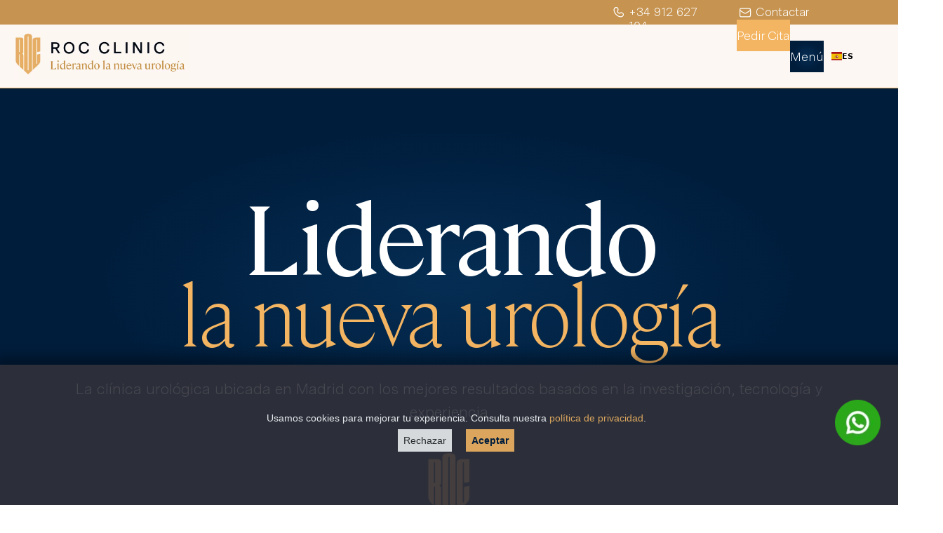

--- FILE ---
content_type: text/html; charset=UTF-8
request_url: https://rocclinic.com/
body_size: 10095
content:
<!DOCTYPE html><html lang="es"><head><meta charset="utf-8"><meta name="viewport" content="width=device-width, initial-scale=1, maximum-scale=6"><meta http-equiv="X-UA-Compatible" content="IE=edge"><link rel="preload" href="/wp-content/themes/rocclinic/core/fonts/Cambon-ExtraLight.woff2" as="font" type="font/woff2" crossorigin><link rel="preload" href="/wp-content/themes/rocclinic/core/fonts/Cambon-Light.woff2" as="font" type="font/woff2" crossorigin><link rel="preload" href="/wp-content/themes/rocclinic/core/fonts/Cambon-Regular.woff2" as="font" type="font/woff2" crossorigin><link rel="preload" href="/wp-content/themes/rocclinic/core/fonts/Cambon-Medium.woff2" as="font" type="font/woff2" crossorigin><link rel="preload" href="/wp-content/themes/rocclinic/core/fonts/Cambon-LightItalic.woff2" as="font" type="font/woff2" crossorigin><link rel="preload" href="/wp-content/themes/rocclinic/core/fonts/Cambon-Italic.woff2" as="font" type="font/woff2" crossorigin><link rel="preload" href="/wp-content/themes/rocclinic/core/fonts/Cambon-MediumItalic.woff2" as="font" type="font/woff2" crossorigin><link rel="preload" href="/wp-content/themes/rocclinic/core/fonts/MessinaSans-Light.woff2" as="font" type="font/woff2" crossorigin><link rel="preload" href="/wp-content/themes/rocclinic/core/fonts/MessinaSans-Regular.woff2" as="font" type="font/woff2" crossorigin><link rel="preload" href="/wp-content/themes/rocclinic/core/fonts/MessinaSans-SemiBold.woff2" as="font" type="font/woff2" crossorigin><link rel='stylesheet' href='https://rocclinic.com/wp-content/themes/rocclinic/core/fonts/fonts.css?v=05' type='text/css' media='all'/><link rel="preconnect" href="https://cdn.weglot.com/"><style>#cookieConsentContainer{display:flex;position:fixed;bottom:0;z-index:11;min-height:200px;align-items:center;background-color:#32323a;color:#fff;font-family:"Open Sans",sans-serif;font-size:14px;padding:0 10px;margin:auto;width:calc(100% - 0px);justify-content:center;flex-direction:column;box-shadow:#00000063 0 -4px 17px 8px;opacity:.9}#acceptCookies{background-color:#F4B562;font-weight:700;color:#001D3C}#rejectCookies{color:#2c2d2d}#acceptCookies,#rejectCookies{font-size:14px;cursor:pointer;border:none;margin:8px;padding:8px}a.cookiesprivacidad{color:#F4B562}</style><link rel='preload' href='https://rocclinic.com/wp-content/themes/rocclinic/roc/css/main.css?202601v_3.12' type='text/css' media='all' as="style" /><link rel="apple-touch-icon-precomposed" sizes="32x32" href="https://rocclinic.com/wp-content/themes/rocclinic/images/favicon.png"/><link rel="icon" type="image/png" href="https://rocclinic.com/wp-content/themes/rocclinic/images/favicon.png" sizes="32x32"/><link rel="shortcut icon" type="image/x-icon" href="https://rocclinic.com/wp-content/themes/rocclinic/images/favicon.ico"> <script>// Bootstrap de Consent Mode
window.dataLayer = window.dataLayer || [];function gtag(){dataLayer.push(arguments);}// 1) Estado por defecto: denegado
gtag('consent', 'default', {'ad_storage': 'denied','analytics_storage': 'denied','ad_user_data': 'denied','ad_personalization': 'denied','wait_for_update': 500
});// 2) Reinyectar preferencia guardada ANTES de intentar cargar herramientas
(function() {function getCookie(name) {return document.cookie.split('; ')
.find(r => r.startsWith(name + '='))?.split('=')[1];}var accepted = getCookie('accept_cookies');var rejected = getCookie('reject_cookies');if (accepted === 'true') {gtag('consent','update', {'ad_storage':'granted','analytics_storage':'granted','ad_user_data':'granted','ad_personalization':'granted'
});dataLayer.push({event:'consent_update', consent_state:'granted', consent_source:'cookie'});} else if (rejected === 'true') {gtag('consent','update', {'ad_storage':'denied','analytics_storage':'denied','ad_user_data':'denied','ad_personalization':'denied'
});dataLayer.push({event:'consent_update', consent_state:'denied', consent_source:'cookie'});}})();</script> <link rel='dns-prefetch' href='//cdn.weglot.com' /><link rel="alternate" title="oEmbed (JSON)" type="application/json+oembed" href="https://rocclinic.com/wp-json/oembed/1.0/embed?url=https%3A%2F%2Frocclinic.com%2F" /><link rel="alternate" title="oEmbed (XML)" type="text/xml+oembed" href="https://rocclinic.com/wp-json/oembed/1.0/embed?url=https%3A%2F%2Frocclinic.com%2F&#038;format=xml" /><script type="text/javascript" defer src="https://rocclinic.com/wp-content/plugins/weglot/dist/front-js.js?ver=5.2" id="wp-weglot-js-js"></script><link rel="https://api.w.org/" href="https://rocclinic.com/wp-json/" /><link rel="alternate" title="JSON" type="application/json" href="https://rocclinic.com/wp-json/wp/v2/pages/8" /> <link rel="alternate" hreflang="es" href="https://rocclinic.com/" /> <link rel="alternate" hreflang="x-default" href="https://rocclinic.com/" /> <meta name="author" content="ROC Clinic"> <link type="text/plain" rel="author" href="https://rocclinic.com/wp-content/plugins/Anibal/author/humans.txt" /> <meta name="google-site-verification" content="NYsDkDTHuEk3CcLyVFTH72u968TUrpAT0y0xN6-t6hM" /> <title> Clínica de urología de referencia en España - ROC Clinic</title> <meta name="robots" content="all, max-image-preview:standard"/> <meta property="og:title" content="Clínica de urología de referencia en España"/> <meta property="twitter:title" content="Clínica de urología de referencia en España"> <link rel="canonical" href="https://rocclinic.com/" /> <meta property="og:url" content="https://rocclinic.com/"/> <meta property="twitter:url" content="https://rocclinic.com/"> <meta name="description" content="Clínica de urología en Madrid con un equipo de urólogos de amplia experiencia y prestigio liderado por el doctor Javier Romero Otero"/> <meta property="og:description" content="Clínica de urología en Madrid con un equipo de urólogos de amplia experiencia y prestigio liderado por el doctor Javier Romero Otero"/> <meta property="twitter:description" content="Clínica de urología en Madrid con un equipo de urólogos de amplia experiencia y prestigio liderado por el doctor Javier Romero Otero"> <meta property="og:image" content="https://rocclinic.com/wp-content/uploads/2024/05/rocclinic-urologia-madrid.jpg"/> <meta property="og:image:secure_url" content="https://rocclinic.com/wp-content/uploads/2024/05/rocclinic-urologia-madrid.jpg"/> <meta property="og:image:alt" content="ROC Clinic"/> <meta property="twitter:image" content="https://rocclinic.com/wp-content/uploads/2024/05/rocclinic-urologia-madrid.jpg"> <meta property="twitter:card" content="summary_large_image"> <meta property="og:type" content="website"/> <meta name="twitter:site" content="@ROC_Urologia"> <meta name="twitter:creator" content="@ROC_Urologia"> <style> #wpcf7-f135-o1 #adress,#wpcf7-f33221-o1 #adress{display:none !important}</style> <link rel="alternate" href="https://rocclinic.com/" hreflang="es"/><link rel="alternate" href="https://rocclinic.com/en/" hreflang="en"/><script type="application/json" id="weglot-data">{"website":"https:\/\/rocclinic.com\/","uid":"673dbd6e15","project_slug":"rocclinic","language_from":"es","language_from_custom_flag":null,"language_from_custom_name":null,"excluded_paths":[{"type":"CONTAIN","value":"\/blog\/","language_button_displayed":false,"exclusion_behavior":"NOT_FOUND","excluded_languages":[],"regex":"\/blog\/"}],"excluded_blocks":[],"custom_settings":{"button_style":{"is_dropdown":true,"with_flags":true,"flag_type":"rectangle_mat","with_name":true,"full_name":true,"custom_css":""},"wp_user_version":"4.3.1","translate_email":false,"translate_search":false,"translate_amp":false,"switchers":[{"style":{"with_name":true,"with_flags":true,"full_name":false,"flag_type":"square","size_scale":"0.75"},"opts":{"open_hover":true,"close_outside_click":false,"is_responsive":false,"display_device":"mobile","pixel_cutoff":768},"colors":{"text_active":"#000000","text_inactive":"#000000","text_hover":"#F4B562","bg_inactive":"#FCF7F3","bg_active":"#FCF7F3","bg_hover":"transparent"},"location":{"target":"#login-navbar","sibling":null},"template":{"name":"vertical_expand","hash":"4200e0bc41e4354c3413bbd6d1b4bb270c8f62ba"}}]},"pending_translation_enabled":false,"curl_ssl_check_enabled":true,"custom_css":null,"languages":[{"language_to":"en","custom_code":null,"custom_name":null,"custom_local_name":null,"provider":null,"enabled":true,"automatic_translation_enabled":true,"deleted_at":null,"connect_host_destination":null,"custom_flag":null}],"organization_slug":"w-7c915be5a6","api_domain":"cdn-api-weglot.com","current_language":"es","switcher_links":{"es":"https:\/\/rocclinic.com\/","en":"https:\/\/rocclinic.com\/en\/"},"original_path":"\/"}</script><meta name="generator" content="Elementor 3.34.1; features: e_font_icon_svg, additional_custom_breakpoints; settings: css_print_method-external, google_font-enabled, font_display-swap"><style>.e-con.e-parent:nth-of-type(n+4):not(.e-lazyloaded):not(.e-no-lazyload),.e-con.e-parent:nth-of-type(n+4):not(.e-lazyloaded):not(.e-no-lazyload) *{background-image:none !important}@media screen and (max-height:1024px){.e-con.e-parent:nth-of-type(n+3):not(.e-lazyloaded):not(.e-no-lazyload),.e-con.e-parent:nth-of-type(n+3):not(.e-lazyloaded):not(.e-no-lazyload) *{background-image:none !important}}@media screen and (max-height:640px){.e-con.e-parent:nth-of-type(n+2):not(.e-lazyloaded):not(.e-no-lazyload),.e-con.e-parent:nth-of-type(n+2):not(.e-lazyloaded):not(.e-no-lazyload) *{background-image:none !important}}</style> <link rel='stylesheet' href='https://rocclinic.com/wp-content/themes/rocclinic/roc/css/main.css?202601v_3.12' type='text/css' media='all'/> <link rel="prefetch" href="https://gestorclinicas.medigest.com/js/jquery-ui.min.js" as="script"> <link rel="prefetch" href="https://gestorclinicas.medigest.com/js/jquery-2.2.2.min.js" as="script"> <link rel="prefetch" href="https://gestorclinicas.medigest.com/js/moment.js" as="script"> <link rel="prefetch" href="https://gestorclinicas.medigest.com/css/bootstrap.min.css" as="style"> <meta name="user-date" content="01/21/2026 21:05:37"> <meta name="google-site-verification" content="xQe6jqso118wd9vc36A5VYTpFKjg3W-AEVipHm9XnKA" /></head><script async src='https://rocclinic.com/wp-content/themes/rocclinic/scripts/navbar.js?version=1.02'></script><script defer src='https://rocclinic.com/wp-content/themes/rocclinic/scripts/hover-nav.js?version=1.02'></script><script defer src='https://rocclinic.com/wp-content/themes/rocclinic/scripts/transicion-ancla.js?version=1.02'></script><body><header><div class="absolute-navbar"><div id="contactocta"> <div class="nav-together"> <div><a href="tel:+34912627104"><img id="telefono-roc-clinic" src="https://rocclinic.com/wp-content/themes/rocclinic/images/phone.svg" width="20px" height="22px" alt="ROC Clinic Teléfono"> +34 912 627 104</a></div> <div><a class="contactourlv" href="/contacto/"><img id="telefono-roc-clinic" src="https://rocclinic.com/wp-content/themes/rocclinic/images/mail.svg?01" width="20px" height="22px" alt="ROC Clinic email"> Contactar</a></div> </div></div> <nav class="navbar-header"> <a href="/" id="main-link-home"> <div class="navbar-logo"> <picture><source srcset="https://rocclinic.com/wp-content/webp-express/webp-images/themes/rocclinic/images/logo.jpg.webp" type="image/webp"><img id="logo-roc-clinic" src="https://rocclinic.com/wp-content/themes/rocclinic/images/logo.jpg" width="250" height="69" alt="ROC Clinic Logo" class="webpexpress-processed"></picture> </div> </a> <ul id="main-navbar"> <li > <details id="s-tratamientos"> <summary><a href="/tratamientos-de-urologia/">Tratamientos</a></summary> <div class="dropdown-content"> <ul> <li><a href="/hiperplasia-benigna-de-prostata/">Hiperplasia Benigna de Próstata</a></li> <li><a href="/estenosis-o-estrechamiento-de-uretra/">Estenosis o Estrechamiento de Uretra</a></li> <li><a href="/prostatitis/">Prostatitis</a></li> <li><a href="/prolapso-de-organos-pelvicos/">Prolapso de órganos pélvicos</a></li> <li><a href="/cancer-de-prostata/">Cáncer de Próstata</a></li> <li><a href="/fistula-urinaria/">Fístula Urinaria</a></li> <li><a href="/piedras-en-el-rinon/">Piedras en el riñón - Litiasis</a></li> <li><a href="/deficit-de-testosterona/">Déficit de Testosterona</a></li> <li><a href="/cancer-de-vejiga/">Cáncer de Vejiga</a></li> <li><a href="/eyaculacion-precoz/">Eyaculación Precoz</a></li> <li><a href="/infeccion-de-orina/">Infección de Orina</a></li> <li><a href="/infertilidad-masculina/">Infertilidad Masculina</a></li> <li><a href="/cancer-de-rinon/">Cáncer de Riñón</a></li> <li><a href="/disfuncion-erectil/">Disfunción Eréctil</a></li> <li><a href="/incontinencia-urinaria-femenina/">Incontinencia Urinaria Femenina</a></li> <li><a href="/vasectomia/">Vasectomía</a></li> <li><a href="/cancer-de-testiculo/">Cáncer de Testículo</a></li> <li><a href="/protesis-de-pene/">Prótesis de Pene</a></li> <li><a href="/incontinencia-urinaria-masculina/">Incontinencia Urinaria Masculina</a></li> <li><a href="/vasovasostomia/">Vasovasostomía</a></li> <li><a href="/cancer-de-pene/">Cáncer de Pene</a></li> <li><a title="Enfermedad de Peyronie" href="/incurvacion-del-pene-enfermedad-de-peyronie/">Incurvación del pene</a></li> <li><a href="/vejiga-hiperactiva/">Vejiga Hiperactiva</a></li> <li><a href="/urologia-pediatrica/">Urología Pediátrica</a></li> </ul>  </div> </details> </li> <li class="navlinks"><a href="/profesionales/">Equipo</a></li> <li class="navlinks"><a href="/tecnologia-en-urologia/">Tecnología</a></li> <li class="navlinks"><a href="/investigacion-en-urologia/">Investigación</a></li> <li class="navlinks"><a href="/formacion-en-urologia/">Docencia</a></li> </ul> <ul id="login-navbara"> <li id="cita" class="cta mainbg"><a class="linkwhite" href="/solicitar-cita/">Pedir Cita</a></li> <li id="menu-togle" class="cta bg-blue" onclick="openmenu()"><div>Menú</div></li> <div id="login-navbar" style="height: 30px;width: 56.47px;"></div> </ul> </nav></div><div id="mobile-nab" class="navbar-mobile"><nav id="navbar-mobile" class="mobile-ulbar-tcs"> <div class="mobilepanel"> <div id="close-menu" class="close-menu" onclick="closemenu()">X</div> </div> <ul class="main-navbar-movile"> <li id="homelink"><a href="https://rocclinic.com/"><svg xmlns="http://www.w3.org/2000/svg" width="29.876" height="11.671" viewbox="0 0 29.876 11.671"><g id="Group_2691" data-name="Group 2691" transform="translate(-1007.5 -65.213)"><g id="Group_1768" data-name="Group 1768" transform="translate(1015.098 65.713) rotate(90)"><path id="Path_6234" data-name="Path 6234" d="M-5872.524,370.362a.5.5,0,0,1-.4-.2l-5.335-7.1a.5.5,0,0,1,.1-.7.5.5,0,0,1,.7.1l5.335,7.1a.5.5,0,0,1-.1.7A.5.5,0,0,1-5872.524,370.362Z" transform="translate(5877.86 -362.764)"></path><path id="Path_6235" data-name="Path 6235" d="M-5877.86,370.362a.5.5,0,0,1-.3-.1.5.5,0,0,1-.1-.7l5.335-7.1a.5.5,0,0,1,.7-.1.5.5,0,0,1,.1.7l-5.335,7.1A.5.5,0,0,1-5877.86,370.362Z" transform="translate(5883.196 -362.764)"></path></g><path id="Path_7249" data-name="Path 7249" d="M-10252.624,1135.549H-10282v-1h29.376Z" transform="translate(11290 -1064)"></path></g></svg> Inicio</a></li> <li><a href="/tratamientos-de-urologia/">Tratamientos</a></li> <li><a href="/tecnologia-en-urologia/">Tecnología</a></li> <li><a href="/investigacion-en-urologia/">Investigación</a></li> <li><a href="/formacion-en-urologia/">Docencia</a></li> <li id="cita-nav"><a href="/solicitar-cita/">Pedir Cita</a></li> <li class="mobilenav-peq"><a href="/profesionales/">Equipo Médico</a></li> <li class="mobilenav-peq"><a href="/paciente-internacional/">Paciente Internacional</a></li> <li class="mobilenav-peq"><a href="/segunda-opinion/">Segunda Opinión</a></li> <li class="mobilenav-peq"><a href="/premios/">Premios</a></li> <li id="cita" class="mobilenav-peq"><a class="contactourlv" href="/contacto/">Contacto</a></li> </ul></nav></div><div id="menu-togle" class="mobile-toggle"></div><div id="page-overlay"></header><x-layout class="homelayout"> <section class="cover bg-navy"> <div class="titulohome bg-blue mwidth"> <h1><div>Liderando </div>la nueva urología</h1>  <p>La clínica urológica ubicada en Madrid con los mejores resultados basados en la investigación, tecnología y experiencia</p> </div> <div class="bg-blue"> <picture><source srcset="https://rocclinic.com/wp-content/webp-express/webp-images/themes/rocclinic/images/logo.png.webp" type="image/webp"><img id="imgscroll" height="95" width="59" class="centrado-rel webpexpress-processed" src="https://rocclinic.com/wp-content/themes/rocclinic/images/logo.png" alt="Logo ROC Clinic"></picture> <div class="bg-blue-image"> <div class="columnas4"> <details class="col4"> <summary><h2>Tratamientos</h2></summary> <div class="hover-abs"> <p>Médicos superespecializados para obtener diagnósticos más precisos.</p> <a href="/tratamientos-de-urologia/">Ver Tratamientos</a> </div> </details> <details class="col4"> <summary><h2>Investigación</h2></summary> <div class="hover-abs"> <p>Más de 300 estudios de investigación y, actualmente, con 7 ensayos clínicos en curso.</p> <a href="/investigacion-en-urologia/">Ver Investigación</a> </div> </details> <details class="col4"> <summary><h2>Tecnología</h2></summary> <div class="hover-abs"> <p>La cirugía robotizada más avanzada para realizar tratamientos mínimamente invasivos.</p> <a href="/tecnologia-en-urologia/">Ver Tecnología</a> </div> </details> <details class="col4"> <summary><h2>Docencia</h2></summary> <div class="hover-abs"> <p>Formamos a los nuevos profesionales de la urología </p> <a href="/formacion-en-urologia/">Ver Docencia</a> </div> </details> </div> </div> </div></section><section reset="img-scroll" class="numeros-home bg-separador"><div class="flex-item"><div class="numgrand">+ <span class="numgrow" data-num="70">00</span></div><p>profesionales sanitarios</p></div><div class="flex-item"><div class="numgrand">+<span class="numgrow" data-num="16">00</span>.000</div><p>pacientes satisfechos</p></div><div class="flex-item"><div class="numgrand"><span class="numgrow" data-num="32">32</span></div><p>años de experiencia</p></div><div class="flex-item"><div class="numgrand">+ <span class="numgrow" data-num="100">100</span></div><p>premios otorgados por la comunidad científica</p></div></section><script src='https://rocclinic.com/wp-content/themes/rocclinic/scripts/numeros-grown.js' defer></script><section reset="img-scroll" class="calidad"> <div class="text-center"> <h2>Tu salud y calidad de vida es nuestro objetivo</h2> <p class="main2">Benefíciate de la nueva urología</p> </div><div><picture><source srcset="https://rocclinic.com/wp-content/webp-express/webp-images/themes/rocclinic/images/logo.png.webp" type="image/webp"><img id="imgscrolllarga" width="59" height="95" class="img-center webpexpress-processed" src="https://rocclinic.com/wp-content/themes/rocclinic/images/logo.png" alt="Logo ROC Clinic"></picture></div> <div class="quotelist"> <div class="quotelist-item"> <p>Cirugías más seguras</p> </div> <div class="quotelist-item"> <p>Reducción en los tiempos de operación</p> </div> <div class="quotelist-item"> <p>Mayor bienestar emocional</p> </div> <div class="quotelist-item"> <p>Tratamientos menos invasivos</p> </div> <div class="quotelist-item"> <p>Recuperaciones más breves</p> </div> <div class="quotelist-item"> <p>Menores efectos secundarios</p> </div> </div></section><section class="pioneros bg-separador text-center mwidth"> <h2 class="text-center">Tratamientos pioneros</h2> <picture><source srcset="https://rocclinic.com/wp-content/webp-express/webp-images/themes/rocclinic/images/home/urologia-home.jpg.webp" type="image/webp"><img src="https://rocclinic.com/wp-content/themes/rocclinic/images/home/urologia-home.jpg" alt="Descripción de la imagen" class="webpexpress-processed"></picture> <p>Urólogos en Madrid, especialistas en tratamientos más seguros y definitivos</p> <a href="/tratamientos-de-urologia/" class="main2 botonpioneros">VER TRATAMIENTOS</a></section><section class="excelencia" data-nosnippet> <div class="imatexto mwidth"> <div class=""> <picture><source srcset="https://rocclinic.com/wp-content/webp-express/webp-images/themes/rocclinic/images/home/equipo.jpg.webp" type="image/webp"><img src="https://rocclinic.com/wp-content/themes/rocclinic/images/home/equipo.jpg" alt="Equipo de Rocclinic" width="535" class="webpexpress-processed"></picture> </div> <div class="text-img"> <h2>Equipo médico <div class="main2">superespecializado</div></h2> <p>Más de 70 profesionales sanitarios con más de 16.000 pacientes satisfechos en nuestros 32 años de experiencia.</p> <a class="enl-excelente" href="/profesionales/">VER TODO EL EQUIPO DE ROC CLINIC</a> </div> </div></section><section class="caja-items-actualidad bg-blue-strong"> <h2>Actualidad<div class="main">de ROC Clinic</div></h2> <div class="cajas mwidth"> <div class="caja-item"><h3>Investigación</h3><p>Penile prosthesis implant in the management of Peyronies&#8217; disease  </p></div><div class="caja-item"><h3>Tecnología</h3><p><a href="https://rocclinic.com/wp-content/uploads/2022/12/El-Mundo_Robot-Hugo-ROC-Clinic.pdf" rel="noreferrer nofollow">Así es Hugo, el robot &#8216;cirujano&#8217; de última generación. Publicado en El Mundo</a></p></div><div class="caja-item"><h3>Tratamientos</h3><p><a href="https://www.elplural.com/sociedad/roc-clinic-insiste-en-prevencion-como-mejor-arma-luchar-contra-tumores-urologicos_287492102" rel="noreferrer nofollow">ROC Clinic insiste en la prevención como la mejor arma para luchar contra los tumores urológicos</a></p></div><div class="caja-item"><h3>Docencia</h3><p><a href="https://www.immedicohospitalario.es/noticia/27542/3000-intervenciones-de-enucleacion-prostatica-con-laser-de-holmium.html" rel="noreferrer nofollow">ROC Clinic, líder nacional e internacional en formación de profesionales que quieren formarse en enucleación prostática con Láser de Holmium</a></p></div> </div></section><section class="faqs text-center bg-main-gradient"> <h2>Nos preguntan <div class="minititlefaq">en la Consulta</div></h2> <details><summary>¿A qué edad es necesario hacerse un chequeo de próstata?</summary><p>A los 50 años s recomendable hacer un PSA, análisis de sangre para medir el Antígeno Prostático Específico que ayuda a detectar posibles anomalías en la próstata. Si en tu familia antecedentes de cáncer de mama o próstata, se recomienda empezar el control hacia los 45 años debido al mayor riesgo asociado a padecer cáncer de próstata.</p></details><details><summary>¿Cómo se hace un chequeo de la próstata?</summary><p>Es suficiente con la realización de PSA y un tacto rectal –especialmente si el PSA es superior a 2,5-. En algunas ocasiones se puede realizar ecografía, flujometría o incluso tests genéticos para estudiar distintos aspectos de la próstata.</p></details><details><summary>Tengo cáncer de próstata localizado, ¿qué opciones tengo? ¿Me puedo curar?</summary><p>Es normal estar asustado, pero tenemos muchas opciones para conseguir la cura. El cáncer de próstata localizado se refiere a aquel que se encuentra confinado únicamente a la glándula prostática, sin evidencia de diseminación a otras partes del cuerpo. Este estadio ofrece diversas opciones de tratamiento con altas probabilidades de curación.
En función de las características del tumor, podemos plantear tratamiento focal, prostatectomía o radioterapia. Es importante cuidadosamente los pros y contras de cada uno de los tratamientos y realizar una terapia personalizada. La mayoría de los hombres con diagnóstico temprano y tratamiento adecuado pueden esperar una curación completa.</p></details><details><summary>¿Qué secuelas puede tener una operación de próstata?</summary><p>Las más comunes son la disfunción eréctil y la incontinencia urinaria. Es especialmente importante que el cirujano tenga mucha experiencia para poder respetar los nervios que dan la erección, puesto que esto se ha relacionado con mejor erección y mejor continencia. La aparición y duración de estas secuelas dependen de factores como el tipo de cirugía realizada, la técnica empleada y las características individuales de cada paciente. Es fundamental seguir las indicaciones médicas y acudir a las consultas de seguimiento para asegurar una recuperación óptima.</p></details> <a class="enl-excelente" href="/nos-preguntan-en-consulta/">Ver más preguntas</a></section></x-layout><section class="ctasfooter text-center" datanosnippet> <div class="rcfootercta"> <ul class="ups"> <li class="boxcta"><a href="/segunda-opinion/">SEGUNDA OPINIÓN</a></li> <li class="boxcta"><a href="/paciente-internacional/">PACIENTE INTERNACIONAL</a></li>  </ul> </div></section><section class="medios" datanosnippet> <div class="medioh2"> Los medios hablan <div>de Roc Clinic</div> </div> <div class="mediosbg"> <div class="subromero-circle"></div> <img class="dale-play" src="/wp-content/themes/rocclinic/images/play.svg"> <img class="romero-circle" src="/wp-content/themes/rocclinic/images/romero-medios.webp" alt="Doctor Romero"> </div> </section><div class="popup-overlay" id="popupOverlay"> <div class="popup-content"> <span class="close-popup" id="closePopup">&times;</span> <div class="video-wrapper"> <div style="padding:56.25% 0 0 0;position:relative;"> <iframe class="video-iframe" style="position:absolute;top: 40px;left: 50%;width:80%;height:80%;transform: translateX(-50%);" frameborder="0" allow="autoplay; fullscreen; picture-in-picture" allowfullscreen></iframe> </div> </div> </div></div><script defer src='https://rocclinic.com/wp-content/themes/rocclinic/scripts/pop-up.js?version=1.02'></script><section class="organizaciones-footer text-center" datanosnippet> <p>ROC Clinic pertenece a las principales organizaciones médicas de la Urología y Andrología nacionales e internacionales</p><div><div class="asociaciones"> <div class="img-organizaciones"><img loading="lazy" src="/wp-content/themes/rocclinic/images/asociaciones/sum.webp" alt="sum" height="80" width="180" ></div><div class="img-organizaciones"><img loading="lazy" src="/wp-content/themes/rocclinic/images/asociaciones/asesa.jpg" alt="asesa" height="80" width="80" ></div><div class="img-organizaciones"><img loading="lazy" src="/wp-content/themes/rocclinic/images/asociaciones/essm.png" alt="essm" height="80" width="80"></div><div class="img-organizaciones"><img loading="lazy" src="/wp-content/themes/rocclinic/images/asociaciones/eau.jpg" alt="eau" height="80" width="180"></div> <div class="img-organizaciones"><img loading="lazy" src="/wp-content/themes/rocclinic/images/asociaciones/aeu.png" alt="aeu" height="80" width="101"></div> <div class="img-organizaciones"><img loading="lazy" src="/wp-content/themes/rocclinic/images/asociaciones/aua.jpg" alt="aua" height="80" width="180"></div></div></div></section><script src="https://rocclinic.com/wp-content/themes/rocclinic/scripts/whatsapp-antispam.js?version=1.02" defer></script><div class="whatsapp"> <a href="javascript:void(0);" id="whatsapp-link"> <img loading="lazy" class="whatsapp-img" src="https://rocclinic.com/wp-content/themes/rocclinic/images/whatsapp.png?01" alt="Contacta por Whatsapp" width="65px" height="65"> </a></div><footer id="main-footer" class=""><script type="speculationrules">{"prefetch":[{"source":"document","where":{"and":[{"href_matches":"/*"},{"not":{"href_matches":["/wp-*.php","/wp-admin/*","/wp-content/uploads/*","/wp-content/*","/wp-content/plugins/*","/wp-content/themes/rocclinic/*","/*\\?(.+)"]}},{"not":{"selector_matches":"a[rel~=\"nofollow\"]"}},{"not":{"selector_matches":".no-prefetch, .no-prefetch a"}}]},"eagerness":"conservative"}]}</script><script src='https://rocclinic.com/wp-content/plugins/Anibal/includes/scripts/analytics.js' defer> </script> <script type="application/ld+json">{"@context": "https://schema.org","@type": "MedicalOrganization","name": "ROC Clinic","logo": "https://rocclinic.com/wp-content/themes/rocclinic/images/logo.png","taxID": "B88599113","image": "https://rocclinic.com/wp-content/uploads/2024/05/rocclinic-urologia-madrid.jpg","additionalType": "https://www.wikidata.org/wiki/Q105650","medicalSpecialty": "Urology","address": {"@type": "PostalAddress","streetAddress": "Calle Jorge Juan 38, 2º","addressLocality": "Madrid","postalCode": "28001","addressCountry": "ES"
},"telephone": "+34 912 180 284","openingHours": "Mo-Fr 09:00-14:00, Mo-Th 16:00-20:00","currenciesAccepted": "EUR","paymentAccepted": ["Cash", "Credit Card"],"availableService": ["MedicalProcedure", "MedicalTest", "MedicalTherapy"],"geo": {"@type": "GeoCoordinates","latitude": 40.43543432468933,"longitude": -3.6961557048151454
},"hasMap": "https://maps.app.goo.gl/xAHAhTJJq9zk9XHn8","sameAs": [
"https://www.einforma.com/informacion-empresa/urologia-medico-quirurgica","https://empresite.eleconomista.es/UROLOGIA-MEDICO-QUIRURGICA.html","https://www.expansion.com/directorio-empresas/urologia-medico-quirurgica-sl_9880563_Q80_28.html","https://www.axesor.es/Informes-Empresas/9880563/UROLOGIA_MEDICO_QUIRURGICA_SL.html","https://infonif.economia3.com/ficha-empresa/urologia-medico-quirurgica-sl"
]
}</script> <script>const lazyloadRunObserver = () => {const lazyloadBackgrounds = document.querySelectorAll( `.e-con.e-parent:not(.e-lazyloaded)` );const lazyloadBackgroundObserver = new IntersectionObserver( ( entries ) => {entries.forEach( ( entry ) => {if ( entry.isIntersecting ) {let lazyloadBackground = entry.target;if( lazyloadBackground ) {lazyloadBackground.classList.add( 'e-lazyloaded' );}lazyloadBackgroundObserver.unobserve( entry.target );}});}, { rootMargin: '200px 0px 200px 0px' } );lazyloadBackgrounds.forEach( ( lazyloadBackground ) => {lazyloadBackgroundObserver.observe( lazyloadBackground );} );};const events = [
'DOMContentLoaded','elementor/lazyload/observe',];events.forEach( ( event ) => {document.addEventListener( event, lazyloadRunObserver );} );</script><script type="text/javascript" defer src="https://cdn.weglot.com/switchers/vertical_expand.4200e0bc41e4354c3413bbd6d1b4bb270c8f62ba.min.js" id="weglot-switcher-vertical_expand-js"></script> <div id="cookieConsentContainer" data-nosnippet style=""> <div> Usamos cookies para mejorar tu experiencia. Consulta nuestra <a rel="nofollow" href="https://rocclinic.com/politica-de-privacidad/" class="cookiesprivacidad">política de privacidad</a>. </div> <div> <button id="rejectCookies">Rechazar</button> <button id="acceptCookies">Aceptar</button> </div> </div> <script id="cookies-js" src="https://rocclinic.com/wp-content/plugins/Anibal/includes/scripts/cookies.js" defer></script> <section class="prefooter" data-nosnippet> <div class="h2footer">Sigue descubriendo</div> <div class="columnas3 researchf"> <div class="col3"> <ul> <li><a href="/tratamientos-de-urologia/">TRATAMIENTOS</a></li> <li><a href="/investigacion-en-urologia/">INVESTIGACIÓN</a></li> <li><a href="/formacion-en-urologia/">DOCENCIA</a></li> <li><a href="/tecnologia-en-urologia/">TECNOLOGÍA</a></li> </ul> </div> <div class="col3"> <ul> <li><a href="/profesionales/">EQUIPO MÉDICO</a></li> <li><a href="/premios/">PREMIOS</a></li> <li><a href="/segunda-opinion/">SEGUNDA OPINIÓN</a></li> <li><a href="/paciente-internacional/">PACIENTE INTERNACIONAL</a></li> </ul> </div> <div class="col3"> <ul> <li><a href="/blog/">BLOG</a></li> <li><a class="contactourlv" href="/contacto/">CONTACTO</a></li> <li><a href="/codigo-de-conducta/">CÓDIGO DE CONDUCTA</a></li> <li><a href="/nos-preguntan-en-consulta/">NOS PREGUNTAN EN CONSULTA</a></li> </ul> </div> </div></section><section class="postfooter"> <div class="containerfooter"> <div class="ubicacionfooter"> <div class="infoubi"> <div class="ubi1"> <p class="politicas"><a href="https://maps.app.goo.gl/5HGintv2H2zEfFCm8"><img loading="lazy" id="telefono-roc-clinic" src="https://rocclinic.com/wp-content/themes/rocclinic/images/ubicacion.svg" width="25px" alt="ROC Clinic ubicacion"> Paseo del General Martínez Campos, 17 – 1 B · 28010, Madrid</a></p> <p class="politicas"><a href="tel:+34912627104"><img loading="lazy" id="telefono-roc-clinic" src="https://rocclinic.com/wp-content/themes/rocclinic/images/phone.svg" width="25px" alt="ROC Clinic Teléfono"> +34 912 627 104</a></p> <p class="politicas"><a href="mailto:atencionalpaciente@rocclinic.com"><img id="telefono-roc-clinic" src="https://rocclinic.com/wp-content/themes/rocclinic/images/mail.svg" width="25px" alt="ROC Clinic email"> atencionalpaciente@rocclinic.com</a></p> </div> </div> </div> <div class="row politicas"> <p class="titulositio"><a href="/">© Roc Clinic</a></p> <p><a href="/politica-de-privacidad/">Política de Privacidad</a></p> <p><a href="/politica-de-cookies/">Política de Cookies</a></p> <p><a href="/aviso-legal/">Aviso Legal</a></p> </div> <div class="row rrss"> <a target="_blank" href="https://www.instagram.com/roc_clinic/?hl=es"><img loading="lazy" src="https://rocclinic.com/wp-content/themes/rocclinic/images/rrss/instagram.svg" alt="Instagram" class="img-footer"></a> <a target="_blank" href="https://www.facebook.com/rocclinic"><img loading="lazy" src="https://rocclinic.com/wp-content/themes/rocclinic/images/rrss/facebook.svg" alt="Facebook" class="img-footer"></a> <a target="_blank" href="https://www.youtube.com/channel/UCp6V_roaF7BUGEk2lRzq5rA"><img loading="lazy" src="https://rocclinic.com/wp-content/themes/rocclinic/images/rrss/youtube.svg" alt="Youtube" class="img-footer"></a> <a target="_blank" href="https://www.linkedin.com/company/rocclinic/"><img loading="lazy" src="https://rocclinic.com/wp-content/themes/rocclinic/images/rrss/linkedin.svg" alt="Linkedin" class="img-footer"></a> <a target="_blank" href="https://twitter.com/roc_urologia"><img loading="lazy" src="https://rocclinic.com/wp-content/themes/rocclinic/images/rrss/twitter.svg" alt="Twitter" class="img-footer"></a> </div> </div></section></footer><script src="https://rocclinic.com/wp-content/themes/rocclinic/scripts/preiframe.js?version=1.02" defer></script> <script src='https://rocclinic.com/wp-content/themes/rocclinic/scripts/cta-contacto.js' defer></script></div><script src="https://rocclinic.com/wp-content/themes/rocclinic/scripts/scroll-imagen.js?version=1.02" defer></script></body></html>

--- FILE ---
content_type: text/css
request_url: https://rocclinic.com/wp-content/themes/rocclinic/roc/css/main.css?202601v_3.12
body_size: 13878
content:
:root{--main:#F4B562;--main2:#C69350;--main-light:#edca9b;--white:#ffffff;--navy:#001D3C;--light-grey:#fcf7f3;--light-blue:#EFF3F6;--grey:#c0b6bd;--dark-grey:#7c767e;--navy-404:#013466;--black:#000813;--navy-grad:radial-gradient(at center center, #052D53 0%, #001D3C 63%)}body{font-family:MessinaSans;font-size:22px;margin:0;max-width:100vw;font-weight:300;overflow-x:hidden;background-color:var(--white)}html{max-width:100vw;overflow-x:hidden}h1,h2,h3,h4,h5,h6,.frase-anuncio{font-family:'Cambon';font-weight:400;font-size:42px;color:var(--black)}h4{font-size:26px}h5{font-size:24px}h6{font-size:22px}.main{color:var(--main)}.main2{color:var(--main2)}.h1{font-weight:400}p{line-height:1.5}a{text-decoration:none;color:var(--black)}a:visited{text-decoration:none}.cover{padding:32px}.bg-grey{background-color:var(--light-grey)}.bg-blue,.secondarybg{background-image:var(--navy-grad);color:var(--white)}.bg-blue-image{background-image:url(/wp-content/themes/rocclinic/images/estrellita.png);background-repeat:no-repeat;background-position-x:center;background-position-y:-80px}.bg-blue-strong{background-image:radial-gradient(at center center,#183657 18%,#000813 90%)}.bg-navy{background-color:var(--navy)}.bg-main{background-color:var(--main);color:var(--white)}.bg-main-gradient{background-color:#fff0;background-image:radial-gradient(at center center,var(--main) 18%,var(--main2) 90%)}.revert{flex-direction:row-reverse}table{margin-bottom:64px;border-spacing:0;border-collapse:collapse;text-indent:initial}th{font-size:17px;font-weight:400;font-family:'MessinaSans';background-color:var(--light-grey);padding:36px 40px;vertical-align:middle;border-color:var(--main2);border-top:none;border-right:none;border-left:none;border-bottom:1px solid var(--main)}tr th:first-child{background:var(--main);color:var(--white);font-size:22px;line-height:26px;font-weight:800;font-family:'Cambon';text-align:left;padding:20px 30px;vertical-align:middle;border-right:1px var(--main) solid}td{padding:32px 16px;font-size:18px;font-weight:600;vertical-align:middle;text-align:center;background-color:var(--light-grey);border-right:none;border-left:none;border-color:var(--main2);border-bottom:1px solid var(--main)}tr td:first-child{text-align:left;color:var(--main);background:var(--white)}th:last-child,td:last-child{border-left:1px solid var(--navy)}.ancho-classic{max-width:90%;margin:auto}.columnas{display:flex}.columnaizq{width:50%;height:100%}.columnader{width:50%;height:100%;padding-left:20px}.mwidth{max-width:1080px;margin:auto}.columna{flex:50%;padding:8px}.columnaseparada{display:flex;flex-wrap:wrap;justify-content:space-between}.text-center{text-align:center}.centrado-rel{left:50%;transform:translateX(-50%)}.columnas4{background-image:radial-gradient(at center 48%,#ffffff1f 2%,#001d3c03 70%);color:var(--white);display:grid;grid-template-columns:1fr 1fr;padding:60px;margin:20px 150px 80px;justify-items:center}.col4{display:flex;flex-direction:column;justify-content:center;align-items:center;text-align:center;min-height:430px;max-width:600px;cursor:pointer;background:#fff0}.col4 h2{color:var(--white);font-size:50px;margin-top:20px;font-weight:300;margin-bottom:0}.col4 a{color:var(--main);text-transform:uppercase;font-size:18px;letter-spacing:2px}details .hover-abs{opacity:0;font-size:24px;font-family:'Cambon';font-weight:200;line-height:30px;letter-spacing:0}details[open] .hover-abs{opacity:1}.columnas3{display:flex}.col3{flex:1;margin-right:10px;text-align:center}.margin{margin:8px}details>summary{padding:8px;cursor:pointer;list-style:none}summary::-webkit-details-marker{display:none}.absolute-navbar{height:126px}nav.navbar-header{background:var(--light-grey);position:fixed;width:100%;height:90px;margin-top:35px;border-bottom:1px solid var(--main);display:flex;justify-content:space-between;align-items:center;align-content:space-around;z-index:100}a#main-link-home{margin-left:20px}ul#login-navbara,ul#main-navbar{display:flex;align-items:center;flex-direction:row;padding:0;margin-right:50px}:is(ul#login-navbara,ul#main-navbar) li{padding:6px 35px;margin:6px;font-size:14px;font-weight:700;text-transform:uppercase;line-height:4em;letter-spacing:1.5px}li.navlinks a{display:inline-block}div#mobile-nab{display:none;transition:transform 0.3s ease-out}.cta,.cta a{color:var(--white);cursor:pointer}.mainbg{background-color:var(--main)}.dropdown-content{position:absolute;top:91px;left:0;background-color:var(--white);padding:0;min-width:160px;box-shadow:0 8px 16px 0 rgb(0 0 0 / .2);z-index:1}.dropdown-content ul{padding:0;display:flex;flex-wrap:wrap;justify-content:space-evenly}.dropdown-content ul li{width:20%}.dropdown-content ul li a{font-size:17px;font-weight:500;letter-spacing:0;line-height:1em;color:var(--black);text-decoration:none;text-transform:none;display:block}.mainsummary{text-align:center;background:var(--navy);box-shadow:0 4px 9px 0 #00000078}.mainsummary a{border-bottom:1px solid var(--white)}a.linkwhite,a.linkwhite:visited,.bg-blue:visited{color:var(--white)}div#contactocta{background:var(--main2);color:var(--white);position:fixed;z-index:11;width:100%;height:32px;justify-content:space-evenly;padding:2px}.nav-together{display:flex;margin:auto;justify-content:flex-end;font-size:17px;margin-top:5px;margin-right:104px}img#telefono-roc-clinic{margin:0 5px}div#contactocta a{display:flex;width:156px;color:var(--white);justify-content:center}.expand-menu{position:fixed;background:var(--navy);width:500px;height:100%;display:flex!important;flex-direction:column;right:0;z-index:11;color:var(--white);transform:translateX(100%)}div#close-menu{position:absolute;right:20px;top:10px;font-size:30px;background-color:#FFFFFF21;color:#FFF;padding:20px;border-radius:90px}div#close-menu:hover{cursor:pointer}ul.main-navbar-movile a:hover{color:var(--main)}.main-navbar-movile li{margin:20px}.main-navbar-movile li a{color:var(--white);font-family:'Cambon';font-size:40px;font-weight:400;line-height:30px;letter-spacing:-.5px}li#cita{margin-bottom:60px}li#homelink{margin-bottom:70px}li#homelink a{color:var(--main)!important;font-size:26px!important}li#homelink a svg{padding-right:8px;fill:var(--main)}li.mobilenav-peq a{font-size:26px;color:#FFFFFFD1;fill:#FFFFFFD1}ul#main-navbar li details summary{display:inline}ul#login-navbara li{line-height:2.5}.layuni>section:first-child{min-height:564px;position:relative}.breadcrumbs{font-family:'MessinaSans';font-weight:800;letter-spacing:0;font-size:16px;max-width:600px;line-height:2}.separador-bc{display:inline-block;width:60px;padding-top:15px;padding-bottom:5px;margin:0 25px}.separador-bc span{border-top:1px solid var(--black);display:flex}#s-tratamientos li:hover{background-color:var(--main-light);cursor:pointer}.titulohome{text-align:center;padding:120px 20px 20px}.titulohome h1{color:var(--main);font-size:120px;font-weight:100;margin:auto;line-height:110px;letter-spacing:-5px}.titulohome h1 div{color:var(--white);font-weight:400;font-size:140px}.titulohome p{margin-top:40px}#imgscroll{position:relative;top:0;transition:transform 0.3s ease-in-out;height:95px;width:59px}#imgscrolllarga{position:relative;top:0;transition:transform 0.6s ease-in-out}.img-center{display:block;left:50%;transform:translateX(-50%)}.numeros-home{padding:20px 0;min-height:250px;max-width:1080px;margin:auto;display:flex;align-items:center;flex-wrap:wrap}.numeros-home .flex-item:first-child{margin-left:1em}.numgrand{font-size:76px;letter-spacing:-4px;line-height:1.2em;font-weight:500;font-family:cambon;text-align:left}.numeros-home p{color:var(--main2);text-align:left;max-width:80%;height:100px;line-height:1}.numeros-home .flex-item{height:300px;display:flex;flex-direction:column;justify-content:center}.flex-item{flex:1;padding:10px}section.calidad h2{font-size:60px;max-width:650px;margin:auto}.quotelist{display:flex;flex-direction:row;flex-wrap:wrap;margin:auto;margin-top:-50px;width:70%;max-width:1116px;justify-content:space-evenly}.quotelist-item{width:40%;min-width:520px;background:var(--light-grey);text-align:center;border:1px solid var(--main);margin:10px 18px;font-family:cambon}.bg-separador{background-image:url(/wp-content/themes/rocclinic/images/arrider-main.png);background-repeat:no-repeat;background-position-x:right;background-position-y:20px;background-size:100px}.bg-separador-black{background-image:url(/wp-content/themes/rocclinic/images/arrider-black.png);background-repeat:no-repeat;background-position-x:190px;background-position-y:20px}.piosec .bg-separador-black{background-position-x:95%;background-position-y:0;padding-right:25px}.piosec img.img-cuadrada{height:100%;width:auto}.numeros-home.bg-separador:after{content:'';background-image:url(/wp-content/themes/rocclinic/images/arrider-main.png);background-repeat:no-repeat;background-position-x:right;background-position-y:20px;background-size:100px;height:253px;max-width:1000px;margin:auto;width:100%;position:absolute;transform:rotate(180deg);z-index:-1}section.numeros-home .flex-item:first-child{padding-left:20px}.pioneros{font-family:'Cambon';padding-top:20px;margin-top:20px}.botonpioneros{border-bottom:1px solid var(--main2);font-size:16px;font-weight:600;letter-spacing:1.8px}section.pioneros h2{font-size:60px;font-weight:500;margin:15px}section.pioneros.bg-separador{background-position-y:50px;background-size:120px}.pioneros.bg-separador.text-center.mwidth p{font-family:'Cambon'}section.excelencia{margin:80px 0;padding:80px 0}.imatexto{display:flex;align-items:center}.text-img{padding-left:50px}.text-img h2{font-size:90px;font-weight:500;font-family:cambon;margin-bottom:10px;line-height:70px}section.excelencia .text-img h2{font-size:74px}.text-img h2 .main2{font-size:62px;font-style:italic;letter-spacing:-2px}a.enl-excelente{font-size:16px;letter-spacing:1px;border-bottom:1px solid var(--black);text-transform:uppercase}section.caja-items-actualidad{padding:100px}section.caja-items-actualidad h2{color:var(--white);text-align:center;font-size:80px;font-family:cambon;font-weight:500;text-transform:uppercase;letter-spacing:-4px;line-height:40px;margin-bottom:20px}section.caja-items-actualidad h2 .main,.caja-item h3{text-transform:none;font-size:30px;font-style:italic;padding:20px;letter-spacing:0;font-weight:200;color:var(--main);margin-bottom:0}.caja-item p{margin:0;padding:8px;font-size:18px}.cajas{display:flex;flex-direction:row}.caja-item{border:solid 1px var(--main);background-image:url(/wp-content/themes/rocclinic/images/arrider-main.png);background-repeat:no-repeat;background-position-x:right;background-position-y:top;background-size:25%;margin:0 15px;min-height:360px;height:auto;color:var(--white);width:30%}.cajas.mwidth{max-width:1110px}.caja-item a{color:inherit}section.faqs{padding:80px 0}section.faqs h2{color:var(--white);font-family:Cambon;font-size:70px;text-transform:uppercase;line-height:1;font-weight:800}section.faqs .minititlefaq{color:var(--black);text-transform:lowercase;font-size:32px;font-style:italic}section.faqs details{background:var(--white);margin:10px auto;color:var(--black);width:90%;max-width:1050px;padding:15px;font-size:20px;text-align:left}section.faqstrat details{max-width:1194px}section.faqs details summary:after{content:'Ver respuesta';float:right;color:var(--main2);font-size:16px;padding-top:4px;padding-bottom:6px;border-bottom:1px solid var(--main2);font-weight:600}section.faqs details p{margin-top:2em;font-size:18px}section.faqs details summary{display:block;font-weight:700}section.faqs details[open]{background-image:url(/wp-content/themes/rocclinic/images/arrider-black.png);background-repeat:no-repeat;background-position-y:8px;background-size:50px;background-position-x:calc(100% - 8px)}section.faqs details[open] summary:after{opacity:0}section.faqs>a.enl-excelente{display:block;width:fit-content;margin:auto;margin-top:3em;font-weight:700}div.faqs{padding:120px 0;max-width:1170px;margin:auto}div.pregunta{display:flex;flex-direction:column;align-items:flex-start}.titulopreguntas{width:100%;background-image:url(/wp-content/themes/rocclinic/images/arrider-main.png);background-position:top 0 right 0;background-size:130px;background-repeat:no-repeat}.laypreg{display:inherit;max-width:1080px;margin:auto}.laypreg>section:first-child{margin-top:35px}.bcpreg{max-width:100%}.mas-info-preg{text-align:center}.boton-info-preg{background:var(--navy);color:var(--light-grey);padding:10px 15px;border-radius:10px;display:inline-block;margin:30px}div.faqs h2{color:var(--white);font-size:80px;font-weight:300;letter-spacing:-3px;margin:0;margin-bottom:40px}div.faqs .minititlefaq{color:var(--main);font-size:32px;font-style:italic;letter-spacing:0}div.faqs details{background:var(--white);margin-bottom:16px;color:var(--black);width:-webkit-fill-available;padding:20px;text-align:left}div.faqs details summary:after{content:'Ver respuesta';float:right;color:var(--main2);font-size:16px;padding-top:4px;padding-bottom:6px;border-bottom:1px solid var(--main2);font-weight:600}div.faqs details>summary{padding:0}div.faqs details p{margin-top:2em;font-size:20px}div.faqs details summary{display:block;font-weight:700}div.faqs details[open]{background-image:url(/wp-content/themes/rocclinic/images/arrider-black.png);background-repeat:no-repeat;background-position-y:8px;background-size:50px;background-position-x:calc(100% - 8px)}div.faqs details[open] summary:after{opacity:0}div.faqs a.enl-excelente{color:var(--main);font-size:16px;letter-spacing:1px;border-bottom:1px solid var(--main);text-transform:uppercase;margin:auto;text-align:center}section.encabezadillo{width:90%;max-width:1200px;margin:auto;text-align:center;padding:80px}section.formacion{display:flex;flex-direction:column}section.eventos{display:flex;margin:auto;max-width:1400px;height:550px}.img-event{width:50%;background-size:cover;background-repeat:no-repeat;background-position:center}.bg-gradient{width:50%;background-color:#fff0;background-image:linear-gradient(100deg,#013466 0%,#000813 130%);padding:20px 20px 0 50px}.tarjeta-formacion{background-color:var(--white);display:flex;align-items:flex-start;margin:auto;padding:20px;margin-top:20px;margin-bottom:20px;color:var(--black);width:1080px}img.img-formacion{width:100%}.info-event{display:flex;background-image:url(/wp-content/themes/rocclinic/images/arrider-white.png);background-repeat:no-repeat;background-position-x:right;background-size:120px;color:var(--white);flex-direction:column;padding:60px 120px 60px 60px}.info-event h2{color:var(--white);font-size:30px}.info-event a{color:var(--white);text-decoration:underline;font-size:13px}.dates-ev p{font-size:20px}.button-form{background-color:var(--main2);padding:10px 22px 9px;border:1px solid var(--main2);display:inline-block;margin:20px 10px;color:var(--black);font-size:18px;font-family:'MessinaSans';line-height:1.5;cursor:pointer}.info-form{display:flex;flex-direction:column;width:50%;padding:50px;background-image:url(/wp-content/themes/rocclinic/images/arrider-black.png);background-repeat:no-repeat;background-position-x:right;background-size:120px}button.readmore-btn{background-color:var(--white);padding:10px 22px 9px;border:1px solid var(--black);display:inline-block;margin:20px 10px;color:var(--black2);font-size:18px;font-family:'MessinaSans';line-height:1.5;cursor:pointer;width:220px}button.readmore-ext{background-color:var(--white);padding:10px 22px 9px;border:1px solid var(--black);display:inline-block;margin:20px 10px;color:var(--black2);font-size:18px;font-family:'MessinaSans';line-height:1.5;cursor:pointer;width:220px}.display-center{display:flex;justify-content:center}.trescajas{margin:80px;padding:50px;display:flex;font-family:'Cambon';font-size:25px;font-weight:300;justify-content:space-evenly;max-width:1170px}.square{width:33.33%;background-color:#fcf7f3;margin-bottom:20px;margin-right:15px;padding:80px 40px 40px 40px;text-align:center;border-style:solid;border-width:1px 1px 1px 1px;border-color:#f4b562}.minititulo{font-family:'MessinaSans';font-size:18px;color:var(--main2);font-weight:700;letter-spacing:2px;text-transform:uppercase}.supertitulo{font-family:'Cambon';font-size:70px;color:var(--navy);font-weight:400;line-height:.9em;letter-spacing:-3.5px;margin:30px auto}.encabezadillo p,.encabezadillovideo .textoev p,.texto-form{font-family:'Cambon';font-size:24px;color:var(--black);line-height:30px;letter-spacing:-.5px;margin-top:0;margin-bottom:.9px}.encabezadillo img{margin-top:30px}img.imgtitulo{margin-top:50px;height:auto;max-width:100%;border:none;border-radius:0;box-shadow:none}.premios h2,.classich2{font-size:60px;font-family:'Cambon';font-weight:300;line-height:.9em;letter-spacing:-3px;margin-bottom:20px;text-align:center;background-size:25%}.classich2{margin-top:30px}.premios p,.classictext{width:95%;margin:10px auto;max-width:625px;font-size:21px;font-family:'Cambon';text-align:center}.container-premios{display:flex;flex-wrap:wrap;justify-content:space-between;width:1250px;margin:auto}.cajapremio{width:30%;padding:20px 10px 20px 10px;margin-right:0}.trophy{display:flex;flex-direction:row;padding:0}.carrusel-container-premios .trophy{justify-content:center;flex-wrap:wrap}.trophy li{margin:25px;padding:20px;padding-top:0;width:max-content;max-width:280px}.trophytext{font-family:'Cambon';font-size:20px;font-weight:600;line-height:26px;letter-spacing:-1px;margin-top:10px;min-height:90px}.separadorriba{max-width:1382px;margin:auto;padding:20px 40px;background-image:url(/wp-content/themes/rocclinic/images/arrider-main.png);background-repeat:no-repeat;background-position-x:right}section#nuestro-equipo{max-width:1600px;width:90%;margin:auto}.unidad-buttons{display:flex;flex-wrap:wrap;flex-direction:row;align-items:center;padding:9px;justify-content:center}.unidad-buttons button,.post-content button{background-color:var(--light-grey);padding:10px 22px 9px;border:1px solid var(--main2);display:inline-block;margin:20px 10px;color:var(--main2);font-size:18px;font-family:'MessinaSans';line-height:1.5;cursor:pointer}button.remarcado{background:var(--main2);color:var(--white)}button.botonshort{margin-top:20px;font-family:'MessinaSans';font-size:15px;font-weight:800;text-transform:uppercase;line-height:1.2em;letter-spacing:1.5px;color:var(--white);background-color:var(--main);padding:13px 35px 13px 35px;box-sizing:border-box;border:1px solid var(--main);border-radius:10px}button.botonshort-azul{margin-top:20px;font-family:'MessinaSans';font-size:15px;font-weight:800;text-transform:uppercase;line-height:1.2em;letter-spacing:1.5px;color:var(--white);background-color:var(--navy);padding:13px 35px 13px 35px;box-sizing:border-box;border:1px solid var(--navy);border-radius:10px}button.botonshort-azul a,button.botonshort a{color:inherit;text-decoration:none}.encabezadillovideo{display:flex;align-items:center;margin:auto;padding:20px;height:25em;justify-content:space-around;background-color:var(--light-grey);background-image:url(/wp-content/themes/rocclinic/images//bg/bg-vid.png);background-position:top left;background-repeat:no-repeat;background-size:contain}.encabezadillocentro{justify-content:center}.textoev,.circleimg{width:40%}.circleimg{width:240px;height:240px;position:relative}.profesionales-list{display:flex;flex-wrap:wrap;align-items:flex-start;justify-content:center}.profesional img{width:100%;height:80%;object-fit:cover}.profesionallayout{max-width:1170px;margin:auto}section.info-profesionales li{font-weight:400}.bc-profesional{max-width:unset;padding:10px}.cover-profesional{display:flex;margin-top:10px}.w50{width:50%}.w100{width:100%;margin:0}.img-profesional{width:90%;height:515px;object-fit:cover;object-position:top}.texto-c-pro{padding-left:80px}.texto-c-pro h1{font-size:70px;line-height:65px;letter-spacing:-3px;font-weight:400;width:90%;margin-bottom:20px;margin-top:60px}.especialidades-b{display:flex;flex-wrap:wrap}.especialidades h2{font-style:italic;font-size:38px;font-weight:300;color:var(--main2)}.especialidades-boton{padding:14px 32px 14px;border:1px solid;background-color:#FCF7F3;margin-bottom:8px;margin-right:10px;color:var(--main2);font-size:17px;padding-inline:6px;font-weight:400}.especialidades-boton a{color:var(--main2);cursor:pointer}.get_title{font-family:"Cambon",Sans-serif;font-size:22px;font-weight:300;line-height:22px;letter-spacing:-.5px;color:var(--black);margin-top:12px}.profyell{font-size:13px;font-family:'MessinaSans';color:var(--main2);text-align:left;letter-spacing:2px;font-weight:800;margin-top:8px}.profesional{width:260px;height:440px;padding:20px}.hidden{display:none}.actividad-premios li{font-size:18px;list-style:disc;line-height:30px}.actividad-premios{display:flex;height:100%;margin-top:30px;min-height:600px}.bg-estr-prof{background-color:var(--white);background-image:url(/wp-content/themes/rocclinic/images/star-doctor-bg.jpg);background-position:bottom right;background-repeat:no-repeat;background-size:220px auto;margin-right:10px;--e-column-margin-right:10px;--e-column-margin-left:0px;padding:50px}.bg-dor-laurel{background-color:var(--main);background-image:url(/wp-content/themes/rocclinic/images/laurel.svg);background-position:top 60px right 70px;background-repeat:no-repeat;background-size:65px auto;margin-right:10px;--e-column-margin-right:10px;--e-column-margin-left:0px;padding:50px}.bg-prem-prof{background-color:var(--main);background-image:url(/wp-content/themes/rocclinic/images/laurel.svg);background-position:top right;background-repeat:no-repeat;background-size:70px auto;background-origin:content-box;--e-column-margin-right:10px;--e-column-margin-left:0px;padding:50px}button.show-more{font-size:18px;letter-spacing:1.3px;background-color:#fff0;border:none;margin:35px;cursor:pointer}.sombra-prof{box-shadow:5px 20px 30px 0 rgb(0 0 0 / .16);transition:background 0.3s,border 0.3s,border-radius 0.3s,box-shadow 0.3s}.sombra-prof h2{font-size:36px}.tituloprof{position:relative;display:flex;margin-top:50px;padding:50px 100px 120px 55px;flex-direction:column;align-items:center;background-position-y:unset;background-size:130px}.tituloprof::after{content:"";position:absolute;left:0;bottom:0;width:130px;height:130px;background-image:url(/wp-content/themes/rocclinic/images/arrider-main.png);background-repeat:no-repeat;background-size:130px;transform:rotate(180deg);z-index:-1}.tituloprof h2{text-align:center;font-size:36px;font-weight:400;line-height:28px;letter-spacing:-1.1px}.tituloprof ul{columns:2;width:100%;padding:0}.tituloprof li{position:relative;padding-left:40px;list-style-type:none;margin-bottom:20px;font-size:18px;width:90%;break-inside:avoid}.tituloprof span{font-family:"Messina",Sans-serif;font-size:18px;font-weight:400;line-height:30px;letter-spacing:-.1px}.tituloprof li:before{content:'';position:absolute;left:0;top:0;width:34px;height:34px;background-image:url(https://rocclinic.com/wp-content/uploads/2022/03/ventajas-star.jpg);background-size:contain;background-repeat:no-repeat;background-position:center}.cargos-docentes{position:relative;background-position-y:unset;background-size:130px;margin-right:10px;--e-column-margin-right:10px;--e-column-margin-left:0px;padding:50px}.cargos-docentes::after{content:"";position:absolute;left:0;bottom:0;width:130px;height:130px;background-image:url(/wp-content/themes/rocclinic/images/arrider-main.png);background-repeat:no-repeat;background-size:130px;transform:rotate(180deg);z-index:-1}.cargos-docentes h2{color:var(--main2);font-size:36px;font-style:italic;text-align:center}.redes-profesionales{display:flex;margin-top:50px;height:max-content;min-height:250px}.caja-main{background-color:var(--main);width:33%;margin-right:10px;padding:20px 50px 0 30px}.caja-azul{display:flex;background-color:#fff0;background-image:linear-gradient(180deg,var(--navy) 0%,var(--black) 100%);width:33%;color:var(--white);padding:5px 30px 0 30px;flex-direction:column;align-items:center;justify-content:flex-start}.titulito{font-family:'Cambon';font-style:italic;font-size:30px;font-weight:300}.idiomas{position:relative}.idiomas li:before{content:'';position:absolute;left:0;width:30px;height:20px;background-image:url(/wp-content/themes/rocclinic/images/language-icon.png);background-size:contain;background-repeat:no-repeat;background-position:center}.caja-main li{margin-bottom:15px}.rrss-prof{padding:0}.img-rrss-prof{width:30px;height:20px;margin-right:10px}.cta-contacto{background-color:#C88B3A;padding:10px 35px 10px 35px;border-radius:5px;font-size:15px;font-family:'MessinaSans';font-weight:600;line-height:1.5;cursor:pointer;letter-spacing:2.5px}.texto-c-pro.w50 p{white-space:pre-line;font-size:17px;font-weight:400}section.navblog{width:90%;max-width:1550px;margin:auto;display:flex;flex-direction:row;align-items:center;justify-content:space-between}.minih1{font-size:.7em}.menu-categorias{display:flex;flex-direction:row;font-size:16px;font-weight:700}.menu-categorias a{padding:12px;text-transform:uppercase}div#blog-display{max-width:65%;padding-left:80px;min-height:350px;padding-bottom:50px}.bloglayout{background-color:var(--light-grey)!important}.bloglayout .supertitulo{font-size:80px}.menu-blog input{border:1px solid #dedede;width:100%;padding:15px 10px;transition:all .3s;font-size:15px}#search-button{display:none}.excerpt-post{width:25%;margin:30px;margin-bottom:20px}.main-content{display:flex;flex-direction:row;flex-wrap:wrap;align-items:flex-start;justify-content:center}.excerpt-post img{width:100%;height:270px;object-fit:cover}.entry{font-family:"Messina",Sans-serif;font-size:17px;font-weight:300;line-height:1.42em;letter-spacing:-.05px}.posts-h2{color:var(--black);font-family:"Cambon",Sans-serif;font-size:26px;font-weight:300;line-height:1.3em;letter-spacing:-1px}.autor-post{color:var(--main2);font-family:"Cambon",Sans-serif;font-size:15px;font-weight:300;line-height:1.3em;letter-spacing:0}.post-destacado{margin-top:25px;width:100%;display:flex;align-items:center}.post-destacado img{width:100%;height:140px;object-fit:cover}.aside-h2{margin-left:20px;font-size:21px;width:40%}aside.container{position:absolute;top:500px;right:90px;max-width:25%;&.fixed{position:fixed;top:150px;z-index:10}}.categorias aside.container{top:675px;&.fixed{top:150px}}.fakeh2{color:var(--main);font-family:"Messina",Sans-serif;font-size:18px;font-weight:500;text-transform:uppercase;letter-spacing:2px}.post-content{max-width:850px;margin:auto}.post-content ol,.post-content ul{font-size:inherit;list-style:unset}.post-content li{margin-bottom:18px}.colautor{width:50%;margin:20px 0 50px 0}.volver img{margin-right:5px}.volver p{font-size:16px}.coldivisor:before,.coldivisor:after{content:'';display:block;border-top:1px solid var(--main2)}.post-content h2,.post-content h3{font-size:35px}.article-category{color:var(--main2);font-size:12px;font-weight:700}.article-category a{color:var(--main2);padding-left:5px;text-transform:uppercase}.autor-articulo{display:flex}.autor-nombre{color:var(--main2);font-family:"Cambon",Sans-serif;font-size:22px;font-weight:600}.imagen-articulo img{width:100%;object-fit:cover;height:100%}.autor-articulo p{padding-left:20px;margin:0}.autor-articulo img{width:90px;height:150px}p.autor-info-post{color:var(--main2);font-size:18px;font-weight:400}.related-posts{display:flex;flex-wrap:wrap;justify-content:space-around}.relacionado{display:flex;width:28%;padding-right:calc(55px/2);padding-left:calc(55px/2);margin-bottom:70px;flex-direction:column}.relacionado img{width:100%;height:210px;object-fit:cover}a.titpostrel{font-family:"Cambon",Sans-serif;font-size:24px;font-weight:700;line-height:1.1em;letter-spacing:-.2px;margin-top:10px}.ptitpostrel{margin:10px 0 10px 0}p.docpostrel{color:var(--main);font-family:"Cambon",Sans-serif;font-size:15px;font-weight:300;line-height:1em;letter-spacing:-.2px;margin:0}.bloglayout .unidad-buttons{justify-content:center;max-width:65%;padding-left:80px}.alignleft{float:left}img.alignleft{margin-right:20px}section.post-content a{color:var(--main2);text-decoration:underline}.preguntas-content a{color:var(--main2);text-decoration:underline}section.post-content a[target="_blank"]::after{background-image:url(/wp-content/themes/rocclinic/images/link-out.png);margin-left:4px;margin-right:8px;content:' ';width:15px;display:inline-block;height:2ex;background-size:contain;background-repeat:no-repeat;background-position:bottom}.link-cta-post a{display:inline-block;padding:15px 40px;font-size:20px;color:#fff;background-color:var(--main2);border-radius:10px;text-decoration:none}.link-cta-post{display:flex;justify-content:center;align-items:center;height:80px;font-weight:700}section.post-content.link-cta-post a{color:#fff;text-decoration:none}.post-content img{display:block;margin:auto;max-width:100%;height:auto;object-fit:contain}.post-content iframe{margin:auto;display:block;max-width:100%;object-fit:contain}.layuni{width:calc(1189px + (100vw - 1170px) / 2);display:inherit;margin-left:auto}section.cover-trats{display:flex;flex-direction:row}.title-trat-u h1{color:var(--navy);font-family:"Cambon",Sans-serif;font-size:4.5rem;font-weight:800;line-height:.9em;letter-spacing:-3.5px;max-width:386px}.title-trat-hija{max-width:550px;margin-top:50px}.title-trat-hija h1{color:var(--main2);font-family:"Cambon",Sans-serif;font-size:26px;font-weight:800;line-height:.9em;letter-spacing:-1.5px;max-width:386px;margin-top:10px}.title-trat-hija h1 div{color:var(--navy);font-size:4.5rem;font-weight:800;line-height:.9em;letter-spacing:-3.5px}.head-text-trat-u{font-size:19px;font-family:'MessinaSans';line-height:1.5;max-width:600px}.cover-trats>div{flex:1;box-sizing:border-box}.cta-tratamientos{background-color:var(--navy);border-radius:70px;padding:30px;text-align:center;margin:50px;color:#fff;display:flex;flex-direction:column;align-items:center;max-height:450px}.estrella-child{background-color:var(--navy);background-image:url(/wp-content/themes/rocclinic/images/estrellita.png);border-radius:70px;background-repeat:no-repeat;background-position-x:center;background-position-y:50%;background-size:90%}.páginas-hijas{height:100%;display:flex;flex-wrap:wrap;align-items:center;align-content:center;background-image:radial-gradient(at center center,#ffffff26 20%,#001D3C 60%);border-radius:0 0 0 70px}.páginas-hijas div{flex:1;width:50%;box-sizing:border-box;flex-basis:auto;margin-top:60px;margin-bottom:60px}.páginas-hijas div a{display:block;max-width:150px;margin:auto;color:var(--white);padding-bottom:5px;text-align:center;font-family:'Cambon';font-size:24px;font-weight:300;line-height:25px;letter-spacing:-1px}.páginas-hijas div a span{border-bottom:1px solid var(--main);display:block;margin:auto;margin-top:20px;max-width:40px}.titulo-cta-trat{color:var(--main2);font-family:"Cambon",Sans-serif;font-size:40px;margin:15px}.bullets-cta{list-style-type:none;padding:10px}.bullets-cta li{margin-bottom:15px;font-size:20px;display:flex;align-items:center}.bullets-cta1::before,.bullets-cta2::before,.bullets-cta3::before,.bullets-cta4::before{content:'';display:inline-block;width:30px!important;height:30px!important;margin-right:30px;min-width:30px;background-size:contain;background-repeat:no-repeat;background-position:center}.bullets-cta1::before{background-image:url(/wp-content/themes/rocclinic/images/bullets-cta/superespecializados.png)}.bullets-cta2::before{background-image:url(/wp-content/themes/rocclinic/images/bullets-cta/personalizado.png)}.bullets-cta3::before{background-image:url(/wp-content/themes/rocclinic/images/bullets-cta/minimamente-invasivo.png)}.bullets-cta4::before{background-image:url(/wp-content/themes/rocclinic/images/bullets-cta/pacientes-tratados.png)}.buttons-cta{margin-top:20px}.button-primary,.button-secondary{text-decoration:none;padding:15px 30px;font-size:18px;font-family:"Cambon",Sans-serif;font-weight:800;margin:20px;background-color:var(--light-grey);color:var(--navy);border-radius:10px}.paginas-hijas-new{display:flex;justify-content:space-between;max-width:1220px;width:90%;flex-wrap:wrap;margin-top:50px}.paginas-hijas-new div{margin-top:30px;padding:20px;background:var(--main2);font-family:'Cambon';border:1px solid;border-color:#fff;flex:auto;display:flex;justify-content:center}.paginas-hijas-new div a{color:#fff}.paginas-hijas-new div:hover{background:var(--main)}.paginas-hijas-new .current-page{background-color:var(--main)}.textazos{padding-top:25px}.title-trat-u{margin-top:5em;width:80%;padding-right:100px}.situacional{position:absolute;left:45%;transform:translateX(-80%);top:30%}.contenido-trat{width:90%;max-width:1220px;font-size:19px}.contenido-trat-hija .contenido-trat{margin-top:0}.contenido-trat h2{font-family:"Cambon",Sans-serif;font-size:54px;font-weight:300;font-style:italic;line-height:1em;letter-spacing:-2px;color:var(--main)}.contenido-trat h3{margin-bottom:0;font-size:31px}.contenido-trat ul{list-style:disc;line-height:1.5}.contenido-trat img{margin:auto;display:block;padding:25px}.contenido-trat a{color:var(--main2);text-decoration:underline}.contenido-trat li{list-style:none;position:relative;padding-left:1.5em;margin-bottom:.8em;line-height:1.5;font-size:19px}.contenido-trat li:before{content:'';position:absolute;left:0;top:5px;width:1em;height:1em;background-image:url(/wp-content/themes/rocclinic/images/estrella-v.jpg);background-size:contain;background-repeat:no-repeat;background-position:center}.ventajas li:before{content:none}.more{display:none}.texto-destacado{color:var(--main)}.containerinvestigacion{display:flex;flex-wrap:wrap;justify-content:space-between;margin:0 auto;flex-direction:column;align-items:center}.investigaciones{display:flex;margin:auto;flex-direction:row;flex-wrap:wrap;justify-content:space-evenly;max-width:1400px;width:90%}.investigaciones .square{display:flex;width:25%;min-width:230px;background-color:var(--white);padding:30px 10px 30px 10px;text-align:center;border-style:solid;border-width:1px 1px 1px 1px;border-color:var(--main);transition:background 0.3s,border 0.3s,border-radius 0.3s,box-shadow 0.3s;margin:0 16px 16px 0;--e-column-margin-right:16px;--e-column-margin-left:0px;flex-direction:column;align-items:center;justify-content:space-between}.square h2{font-size:30px;text-align:center;width:100%}.square img{max-width:60px;max-height:60px;height:auto}.square p{margin-top:5px;margin-bottom:0}.square a{color:var(--main);font-size:14px;border-bottom:1px solid var(--main);padding-bottom:4px;text-transform:uppercase;font-weight:700}button.remarcadoazul{background:var(--navy);color:var(--white);text-transform:uppercase;font-size:14px;font-weight:700;letter-spacing:3px;padding:20px 40px 20px 40px}@media only screen and (max-width:850px){.investigaciones .square{width:30%;flex-wrap:wrap}.circleimg{height:180px}}.post-investigacion{border:1px solid;padding:30px;margin-bottom:20px;background-color:#fff;box-shadow:0 2px 4px rgb(0 0 0 / .1);border-color:#f4b562;background-image:url(/wp-content/themes/rocclinic/images/arrider-main.png);background-position:top 10px right 10px;background-size:100px;background-repeat:no-repeat}.uni-p{font-family:"Messina",Sans-serif;font-size:14px;font-weight:700;text-transform:uppercase;line-height:1em;letter-spacing:2px}.pub-inv{text-align:right;font-family:"Cambon",Sans-serif;font-size:21px;font-weight:300;font-style:italic;line-height:1em;letter-spacing:-.1px}.info-inv{display:flex;justify-content:space-between}.post-investigacion h2{font-size:24px}.autores{font-family:"Cambon",Sans-serif;font-size:20px;font-weight:100;line-height:1.3em;letter-spacing:.2px}.paper{color:#919191;font-family:"Messina",Sans-serif;font-size:16px;font-weight:400;line-height:1em;letter-spacing:-.1px}.containerpaciente{display:flex;flex-wrap:wrap;justify-content:space-between;margin:0 auto;flex-direction:column;align-items:center}.cajainternacional{width:25%;padding:40px;margin-right:0;display:flex;flex-direction:column;align-items:flex-start;text-align:start;font-size:20px}.cajainternacional h2{margin-top:10px;text-align:start;font-weight:300}.cajainternacional p{margin-top:5px;font-weight:300}.row{display:flex;align-items:center}.col3,ul{list-style:none}.colunasubi{display:flex;justify-content:space-between}.postfooter{background-color:#fff0;background-image:linear-gradient(180deg,var(--navy) 0%,var(--black) 100%);margin-top:20px}.postfooter p{margin:0}.containerfooter{display:flex;justify-content:space-evenly;padding:20px 0 20px 0}#main-footer{background:var(--light-grey);padding:1px}.columnas .columna img{max-width:300px}.img-footer{width:60px;height:29px}.politicas a{color:var(--light-grey);padding:10px;font-family:Cambon;font-size:16px;font-weight:300;display:flex}.politicas a img{margin-right:10px;width:25px;height:25px}.ubi1 a{padding:3px}.titulositio{margin:5px 80px 0 0}.titulositio a{font-size:18px}.rrss{color:var(--light-grey);padding:15px}.whatsapp{width:50px;position:fixed;bottom:80px;right:40px;z-index:999}.whatsapp-img{transition:0.5s}.whatsapp-img:hover{scale:1.25;transition:0.5s}@media only screen and (max-width:650px){.ubi1{margin:20px 20px 30px 20px}}.lista-tratamientos{display:flex;flex-wrap:wrap;justify-content:space-evenly;padding-bottom:100px}.tratamiento-item{width:21%;border:1px solid var(--main2);margin:10px;background:var(--white)}.peq{height:385px}.marginemos{max-width:1400px;margin:auto}.titulo-tecnologia h2{margin:auto;font-family:'Cambon';font-size:24px}.titulo-tecnologia h2 div{font-size:25px;font-weight:300}.titulo-tecnologia{border-style:solid;border-width:1px 1px 1px 1px;border-color:#DAC3AA;transition:background 0.3s,border 0.3s,border-radius 0.3s,box-shadow 0.3s;padding:8% 9% 7% 9%;background-color:#FBEFE4;height:4em;position:relative}.tecnologia .columna-tecnologia{height:285px}.columna-tecnologia{background:var(--white);padding:20px}.peq .columna-tecnologia{height:200px}.columna-tecnologia ul{padding:0;margin:0}.columna-tecnologia ul li{padding:10px;font-family:'Cambon';font-size:18px;font-weight:300}.titulo-tecnologia img{position:absolute;right:0;top:100px}.tecnologia .marginemos{width:90%;max-width:1400px;margin:auto}.tecnologia .tratamiento-item{width:370px;border:1px solid var(--main2);margin:20px;height:525px}footer#main-footer{padding:0}@media only screen and (max-width:1370px){section.piosec h2{margin-top:0}}@media only screen and (max-width:1100px){.piosec img.img-cuadrada{width:50%}}@media only screen and (max-width:850px){.supertitulo{font-size:70px}.bloglayout .supertitulo{font-size:60px}.piosec .list-img-text{flex-direction:column}.piosec .list-img-text div:not(.main2){width:100%}.piosec .list-img-text img{width:50%}.piosec img.img-cuadrada{width:100%}.paginas-hijas-new div{padding:14px;font-size:19px;margin-right:10px;margin-top:15px}.paginas-hijas-new{display:none}}@media only screen and (max-width:650px){.encabezadillovideo{flex-direction:column}.textoev,.circleimg{width:unset}}@media only screen and (max-width:450px){.piosec .list-img-text img{width:80%}}.encabezadillopediatria{margin:auto;padding:20px;height:25em;background-color:var(--light-grey);background-image:url(/wp-content/themes/rocclinic/images//bg/bg-vid.png);background-position:top left;background-repeat:no-repeat;background-size:contain}.encabezadillopediatria p{font-family:'Cambon'}.textoped{width:70%;margin:auto;text-align:center}.patologiasped{display:flex;margin:auto;flex-direction:row;flex-wrap:wrap;max-width:1255px;justify-content:flex-start;margin-bottom:50px}.patotitle1{margin-top:-300px}.patotitle h2{font-family:'Cambon';font-size:35px;font-weight:300}.patologiasped .square{display:flex;width:25%;min-width:380px;height:200px;background-color:var(--white);padding:30px 10px 30px 10px;text-align:center;border-style:solid;border-width:1px 1px 1px 1px;border-color:var(--main);transition:background 0.3s,border 0.3s,border-radius 0.3s,box-shadow 0.3s;margin:0 16px 16px 0;--e-column-margin-right:16px;--e-column-margin-left:0px;flex-direction:column;align-items:center;justify-content:space-evenly}.patologiasped .square img{max-width:102px;max-height:100px;height:auto}.patologiasped .square h3{font-size:30px;text-align:center;width:100%;margin:10px}.uro-ped-hija{max-width:1000px;margin:auto;margin-bottom:50px}.uro-ped-hija .columnas{display:flex;margin:20px 0}.uro-ped-hija h2{font-size:30px;margin-top:50px}.uro-ped-hija .columnas h2{margin-top:0}.uro-ped-hija h3{font-size:25px;margin-top:30px}.uro-ped-hija p,ol,ul{font-size:18px}.uro-ped-hija ul{list-style:disc}.uro-ped-hija li{margin-bottom:20px}h1.titulo-uph{color:var(--navy);font-family:"Cambon",Sans-serif;font-size:80px;font-weight:400;line-height:.9em;letter-spacing:-3.5px}.uro-ped-hija p{font-size:18px}.uro-ped-hija img{border-radius:150px;height:100%;width:100%}@media only screen and (max-width:1250px){.patologiasped{justify-content:center}}@media only screen and (max-width:600px){.textoped{width:100%}.patologiasped .square{min-width:300px;margin:auto;margin-bottom:20px}.uro-ped-hija .columnas{flex-direction:column}.columnaizq,.columnader{width:100%}div#contactocta a{width:200px}}section.medios{padding:50px 0 20px}.medioh2{margin:auto;width:max-content;text-align:center;font-family:'Cambon';font-size:90px;line-height:1}.medioh2 div,.subtil{font-style:italic;font-size:62px;color:var(--main2)}.mediosbg{background-image:url(/wp-content/themes/rocclinic/images/roc-medios.jpg);padding:20px;max-width:90%;min-height:345px;background-size:contain;background-repeat:no-repeat;background-position:center;margin:auto}.mediosbg img,.subromero-circle,.circleimg img,.subromero-circle{position:absolute;left:50%;transform:translateX(-20%);cursor:pointer}.mediosbg img.romero-circle,.circleimg img.romero-circle{object-fit:cover;border-radius:300px;height:240px;max-width:240px}.mediosbg img.dale-play,.circleimg img.dale-play{height:60px;margin-top:85px;z-index:2;margin-left:20%}.mediosbg>img.dale-play{margin-left:0%}.mediosbg>img{transform:translateX(-50%)}.subromero-circle{width:240px}.mediosbg>.subromero-circle{transform:translateX(-50%)}.subromero-circle:before{content:'';position:absolute;display:block;width:300px;height:300px;box-sizing:border-box;margin-left:-30px;margin-top:-35px;border-radius:50%;border:3px solid #E6AE64;animation:pulse-ring 1.25s cubic-bezier(.215,.61,.355,1) infinite}.ctasfooter{padding-top:50px}.rcfootercta{max-width:90%;margin:auto}.ups{display:flex;text-align:left;align-items:center;justify-content:space-evenly;flex-wrap:wrap}.ups li{width:30%}.boxcta{background-color:var(--light-grey);border:1px solid var(--main2);padding:28px 30px 26px 30px;font-family:'MessinaSans';font-size:19px;font-weight:700;text-transform:uppercase;letter-spacing:3px;margin:16px 0;background-image:url(/wp-content/themes/rocclinic/images/arrider-main.png);background-position:98% 33%;background-repeat:no-repeat;background-size:40px auto;cursor:pointer}.boxcta a{color:var(--main2)}.darkboxcta{background-color:var(--light-blue);background-image:url(/wp-content/themes/rocclinic/images/arrider-black.png);border-color:var(--navy)}.darkboxcta a{color:var(--black)}.organizaciones-footer p,.more-text{font-size:18px}.asociaciones{width:95%;margin:auto;max-width:1400px;display:flex;flex-direction:row;align-items:center;justify-content:space-evenly;padding:10px 0}.img-organizaciones img{max-width:180px;object-fit:contain}section.organizaciones-footer{margin-bottom:3em;margin-top:4em}.prefooter{margin:50px 10%;width:95%;max-width:1400px}.h2footer{font-family:'Cambon';font-size:30px;font-weight:300;font-style:italic;letter-spacing:-.8px;color:var(--main2)}.researchf .col3 ul{padding:0;text-align:left}.researchf .col3 ul li{text-transform:uppercase}.researchf .col3 ul li{padding:10px 0;font-family:'MessinaSans';font-size:16px;font-weight:700;text-transform:uppercase;letter-spacing:1.3px}.destacados{display:flex;align-items:flex-start;justify-content:space-between}.destacados div:first-child{max-width:630px;margin-right:30px}.destacado{display:flex;flex-direction:column;background-color:var(--main);width:200px;padding:60px 50px 60px 50px;box-shadow:0 3px 20px 0 #000;text-align:center;font-size:22px;font-family:'Cambon'}.destacado p{max-width:8em;margin:auto}section.piosec{margin:auto;width:90%;max-width:1280px;display:flex;flex-direction:column;align-items:center;padding-top:80px}section.piosec h2{font-family:'Cambon';font-size:46px;font-weight:300;line-height:42px;letter-spacing:-1.7px}.pioneros img{width:100%}.pioneros div{margin-top:-5vw;background:var(--white);padding:10px;padding-left:0;padding-right:70px;z-index:1;width:52%;position:relative}section.piosec h2{font-family:'Cambon';font-size:46px;font-weight:300;line-height:52px;letter-spacing:-1.7px;margin-bottom:20px}.list-img-text{display:flex;align-items:center;justify-content:space-around;margin:60px 0}section.piosec .list-img-text:not(.revert){justify-content:center}.list-img-text div:not(.main2){width:100%;margin:20px}.list-img-text img{width:30%}@media only screen and (max-width:1250px){ul#main-navbar{display:none}.row.politicas p a{font-size:14px;width:auto;line-break:auto;text-align:center;padding:0 5px}.prefooter{margin:50px 50px}}@media only screen and (max-width:850px){.mediosbg{background-image:url(/wp-content/themes/rocclinic/images/medios-roc-clinic-2.jpg);background-size:cover;background-position:center center}.medioh2{font-size:50px}.medioh2 div,.subtil{font-size:42px}.ctasfooter .columnas{display:flex;flex-direction:column}.asociaciones{flex-wrap:wrap;padding:20px 0}.img-organizaciones img{margin-left:25px}.contenido-trat-hija .numeros-home.bg-separador:after{background-position-y:0;min-height:200px}.rcfootercta{max-width:100%}.ups{padding:0}}@media only screen and (max-width:650px){.mediosbg{min-height:290px}.mediosbg img.romero-circle,.circleimg img.romero-circle{height:170px;max-width:170px}.mediosbg img.dale-play,.circleimg img.dale-play{height:55px;margin-top:65px;margin-left:auto}.subromero-circle:before{width:175px;height:175px;margin-left:30px;margin-top:-5px}.containerfooter{flex-wrap:wrap}.row.politicas p a{padding:0 10px}.containerfooter .row{flex-wrap:wrap}.contenido-trat-hija .destacados{align-items:center;flex-direction:column}.contenido-trat .destacados img{width:70%}.contenido-trat-hija .destacado{display:flex;flex-direction:column;background-color:var(--main);width:130px;padding:43px 40px 40px 40px;box-shadow:0 3px 20px 0 #000;text-align:center;font-size:22px;font-family:'Cambon';margin-bottom:40px}.contenido-trat-hija .destacado p{font-size:20px}.contenido-trat-hija .bg-separador-black{background-position-x:110px}.contenido-trat img{margin:auto;display:block;max-width:100%;height:auto;object-fit:contain;padding:0}.prefooter .columnas3{flex-direction:column}.ups li{width:70%}}@media only screen and (max-width:450px){.mediosbg{min-height:220px}.medioh2{font-size:40px}.medioh2 div,.subtil{font-size:32px}.researchf .col3 ul li{padding:15px 0}.researchf .col3 ul{margin:0}}.seg-opi-est{background-color:var(--light-grey);width:90%;max-width:1000px;margin:130px 0;padding:110px;height:250px;position:relative;border:1px solid var(--main)}.seg-opi-est:before{content:'';background-image:url(/wp-content/themes/rocclinic/images/estrellita-s.png);background-position-x:center;background-size:190px;background-repeat:no-repeat;width:100%;height:100%;display:block;position:absolute;top:-110px;left:0}.pregh2 h2{margin:auto;text-align:center;line-height:1;color:var(--main2);font-style:italic;font-weight:lighter}.pregh2 div{font-style:normal;font-size:65px;font-weight:400;color:var(--black)}.pregp{display:flex;margin-top:10px;flex-direction:column;align-items:center}.pregp p{text-align:center;font-family:"Cambon",Sans-serif;font-size:24px;font-weight:300;line-height:30px;letter-spacing:-.5px}.segunda-opinion-info{max-width:1170px;margin:auto;margin-top:50px;margin-bottom:150px}.paso-col{width:50%;margin-bottom:50px}.col-pad-40{padding-right:40px}.divisor{display:inline-block;width:100%;padding-top:15px;padding-bottom:15px}.segund-h2 h2{font-size:65px;font-weight:500;font-family:Cambon;margin:10px;line-height:70px}.segund-h2 .main2{font-family:"Cambon";font-size:55px;font-weight:300;font-style:italic;line-height:1em;letter-spacing:-1.5px}.divisor span{border-top:1px solid var(--black);display:flex}.tit-paso-col{font-family:"Cambon";font-size:30px;font-weight:300;line-height:1.3em;letter-spacing:-.7px}.paso-col img{width:100%;margin-top:40px}p.tit-paso-col{margin:10px}.paso-caja{padding:20px 30px 20px 40px;background:var(--light-grey);border:1px solid var(--main);margin:10px 0;font-family:'Cambon'}.paso-caja p:not(.tit-paso-caja){font-size:18px;font-family:'MessinaSans';overflow-wrap:break-word}.tit-paso-caja{color:var(--e-global-color-text);font-family:"Cambon",Sans-serif;font-size:28px;font-weight:700;line-height:30px;letter-spacing:-.5px}.tit-paso-caja img{width:30px;height:30px;margin:0 10px 0 0}@media only screen and (max-width:450px){.segunda-opinion-info .columnas{display:flex;flex-direction:column;align-items:center}.segunda-opinion-info .paso-col{width:100%;padding:0}}section.contact-cover{padding:80px;width:90%;margin:auto;margin-top:25px;max-width:1400px}section.contact-cover h1{line-height:.8}.contactolayout a{border-bottom:1px solid}.flex2{display:flex;align-items:flex-start;justify-content:space-between}section.contact-cover ld{padding:20px 0;display:block;margin:60px 0}dt{font-weight:800;margin-top:25px;font-size:20px;font-family:'Cambon'}dd{margin:10px 0;font-size:20px;font-family:'Cambon'}dd a{font-weight:bolder}.screen-reader-response{display:none}.form{padding:60px;background:var(--light-grey);border:1px solid var(--main);margin:auto;max-width:500px;margin-top:40px;position:relative}.form:before{content:'';background-image:url(/wp-content/themes/rocclinic/images/estrellita-s.png);background-position-x:center;background-size:30%;background-repeat:no-repeat;width:100%;height:100%;display:block;position:absolute;top:-14.5555%;left:0}form.wpcf7-form.init{position:relative;z-index:2}form.wpcf7-form.init p{margin:0;line-height:1;display:initial}.group-contact div{width:45%}.group-contact{display:flex;justify-content:space-between}input.wpcf7-text{max-width:203px;padding:10px;padding-left:1px;border:none;border-bottom:1px solid var(--black);font-family:'MessinaSans';font-size:15px;font-weight:500;line-height:30px;letter-spacing:0;width:100%;margin:10px 0}select.wpcf7-form-control.wpcf7-select{border:1px solid var(--main2);color:var(--main2);font-weight:800;font-size:15px;font-family:'MessinaSans';text-transform:uppercase;padding:10px 20px;width:100%;max-width:100%;border-width:1px 1px 1px 1px}[data-name="your-country"],[data-name="your-seguro"]{margin:20px 0;display:block}[data-name="your-country"] input{max-width:95%}[data-name="your-seguro"]{margin-right:25px}form.wpcf7-form.init br{display:none}textarea.wpcf7-form-control.wpcf7-textarea{width:calc(100% - 40px);max-width:calc(100% - 40px);min-width:calc(100% - 40px);margin-top:20px;padding:20px;height:6em;font-family:'MessinaSans';font-size:16px;border:1px solid var(--main2)}.aceptaciones{font-size:15px;font-family:'MessinaSans';font-weight:800;line-height:30px;letter-spacing:0}.aceptaciones div{margin:20px 0}.aceptaciones div a{text-decoration:underline}input.wpcf7-form-control.wpcf7-submit{font-family:"Messina",Sans-serif;font-size:14px;font-weight:700;line-height:1em;cursor:pointer;letter-spacing:3px;border-radius:0 0 0 0;padding:14px 32px 14px 32px;background:var(--main);color:var(--white);margin:auto;border:0}.ancho-ubi{max-width:1400px;margin:auto;font-size:18px;font-family:'Cambon'}.transport{max-width:1400px;margin:auto;display:flex;justify-content:space-between;flex-wrap:wrap;font-family:'Cambon';width:90%}.transti{margin:0 20px 0 -20px}.transti li{padding:3px}.letscenter{width:fit-content;margin:auto}.mapouter{margin:auto;max-width:1400px;border:1px solid var(--main2)}.gmap_canvas iframe{margin:auto!important;position:relative;width:100%}.recepcion{padding:60px 0 0 0;display:flex;align-items:center;margin:auto;max-width:1400px}.recepcion img{height:auto;padding:0 60px 20px 0;flex:50%;max-height:350px;object-fit:cover;max-width:1000px}.recepcion div{margin:auto;flex:20%;padding:140px 60px;background-image:url(/wp-content/themes/rocclinic/images/arrider-main.png);background-repeat:no-repeat;background-position-x:right;background-position-y:0;position:relative;font-family:'Cambon';font-size:29px;font-weight:300;line-height:32px;letter-spacing:-.9px}.recepcion div:after{content:'';background-image:url(/wp-content/themes/rocclinic/images/arrider-main.png);background-repeat:no-repeat;background-position-x:right;background-position-y:102px;min-height:250px;max-width:1200px;left:0;margin:auto;width:130px;position:absolute;transform:rotate(180deg);z-index:-1}.redes{background:var(--navy);max-width:1405px;margin:auto;padding:50px 60px;box-sizing:border-box;display:flex;justify-content:space-between;color:var(--white);font-family:'Cambon';font-size:45px;font-weight:300;line-height:.9em;letter-spacing:-1.2px;align-items:center}.descubremas{background-image:radial-gradient(at center center,#013466 0%,#000813 100%);width:90%;max-width:1000px;margin:60px 0;padding:75px 110px;height:306px;position:relative;border:1px solid var(--main)}.titulo-descmas{width:fit-content;margin:auto;margin-top:10px;color:var(--white);font-family:"Cambon",Sans-serif;font-size:65px;font-weight:300;line-height:58px;letter-spacing:-1.8px}.titulo-descmas div{color:var(--main);font-family:"Cambon",Sans-serif;font-size:44px;font-weight:300;font-style:italic;line-height:1em;letter-spacing:-.7px;text-align:center}.descmas-boxes{display:flex;margin:20px auto;justify-content:space-evenly;z-index:1;position:relative;padding:25px 0}.descmas-boxes a{background:var(--white);height:140px;display:flex;flex-direction:column;align-items:center;justify-content:center;padding:20px;box-sizing:border-box;margin:20px;width:100%;margin-top:-2px;text-align:center;border:1px solid var(--black);font-family:'Cambon';font-size:24px;line-height:28px;border-radius:10px;letter-spacing:-1px;transition:background .3s,border .3s,border-radius .3s,box-shadow .3s,transform var(--e-transform-transition-duration,.4s)}.descmas-boxes a div{font-size:65%}.descmas-boxes a:hover{background:var(--main-light)}section.profesionales{max-width:90%;margin:auto;padding:60px}section.profesionales h2{width:fit-content;margin:auto;font-family:'Cambon';font-size:70px;text-transform:uppercase;line-height:65px;-webkit-text-stroke-color:var(--black);stroke:var(--black);text-align:center}.resaltada,blockquote{margin:24px auto;width:80%;padding:0 16px;border-left:8px var(--main2) solid;font-style:italic;line-height:35px}section.cajaamarilla{position:relative;background:var(--main);margin-left:-200px;width:1450px;height:auto;left:60px;right:20px;margin-top:60px;margin-bottom:60px;background-image:linear-gradient(90deg,var(--main) 66%,var(--main2) 100%);box-sizing:border-box;display:flex;box-shadow:5px 10px 37px 6px rgb(0 0 0 / .16);transition:background 0.3s,border 0.3s,border-radius 0.3s,box-shadow 0.3s;padding:70px 150px 70px 150px}.cover-yellowbox{display:flex;justify-content:space-around}.cover-yellowbox>div{max-width:40%}section.cajaamarilla>div{flex:1}section.cajaamarilla>div>p{width:80%;margin:auto}.datosexp{display:flex;flex-direction:column;justify-content:space-between}.datosresal{color:var(--black);font-family:"Cambon",Sans-serif;font-size:28px;font-weight:500;line-height:1.5em;letter-spacing:-1px;width:60%}.datosresal p{margin:0}.datosresaltado{font-size:66px;font-weight:600;margin:0}.divid::after{content:'';display:block;border-top:2px solid var(--black);margin-top:60px;width:500px}.fake-text-yellow div{width:80%;font-family:'Cambon';font-size:44px;font-weight:500;line-height:42px;letter-spacing:-1px;max-width:100%}div.fake-text-yellow p{font-size:18px;width:75%;line-height:30px;letter-spacing:-.1px}.fake-text-yellow div span{font-size:34px;font-weight:300;font-style:italic;line-height:28px;letter-spacing:-1px;display:block;margin-bottom:1em;margin-top:5px}.adventajao{margin:64px auto;display:flex;align-items:flex-start}.adventajao div{flex:auto}.listvent{font-family:'Cambon';font-size:40px;font-weight:500;line-height:42px;letter-spacing:-1.3px;background:url(/wp-content/themes/rocclinic/images/arrider-main.png);height:auto;background-repeat:no-repeat;background-position-x:right;min-height:5em;color:var(--navy);width:40%;background-size:100px}div#desventajas{background-image:url(/wp-content/themes/rocclinic/images/arrider-black.png)}.ventajas{width:60%;padding-left:20px}.listvent span{display:block;font-size:32px;font-style:italic;font-weight:300}.starvent{background-image:url(/wp-content/themes/rocclinic/images/ventajas-star.jpg);background-position-x:center;background-size:90px;background-repeat:no-repeat;width:90px;height:90px}#ventajas{color:var(--main2)}.ventajas ul:first-child,.ventajas ul li:first-child{margin-top:0}.ventajas ul li{list-style:none;padding:8px 24px;margin:8px 0;background:var(--light-grey);border:1px solid var(--main2);font-weight:600;color:var(--main2)}.des.ventajas ul li{background:var(--light-blue);border:1px solid var(--navy);font-weight:400;color:var(--navy)}.shortcode-tec{display:flex;justify-content:space-around;margin:50px}#myHeader{color:var(--blacktexto);position:sticky;top:0;transform-origin:center;font-size:88px;font-weight:400}.w-850{max-width:850px;margin:auto}.jcc{justify-content:center}.carrusel-container-equipo{padding:20px;text-align:center}#container-equipo{height:330px;position:relative;display:flex}#thumbs-equipo{position:absolute}.trophy-equipo{display:flex;flex-direction:row;padding:0}.trophy-equipo li{margin:10px;padding:20px;padding-top:0;width:max-content;max-width:280px}.slide-premios-equipo{display:inline-block;vertical-align:top;margin-right:20px;text-align:center}.slide-premios-equipo-content{padding:10px;height:auto;overflow:hidden;padding:10px;text-overflow:clip}.slide-premios-equipo-content p{margin-top:10px;white-space:normal}.slide-premios-equipo p{font-family:"Cambon";font-size:20px;margin-top:10px}.legales{max-width:1250px;margin:auto}.img-wrapped,.img-wrapped p{display:flex;justify-content:space-evenly;flex-wrap:wrap}.img-wrapped img{object-fit:contain;margin:4px;box-shadow:0 3px 2px 0 #00000036;max-width:fit-content}.cta-blog a{background:var(--main);color:var(--white);padding:16px 32px;cursor:pointer;text-decoration:none;font-size:16px;font-weight:700;text-transform:uppercase;letter-spacing:1.5px}.cta-blog{margin:60px auto auto;text-align:center}#page-overlay{display:none;position:fixed;top:0;left:0;right:0;bottom:0;background:#FFFFFFA6;z-index:10}#myHeader{color:var(--blacktexto);position:sticky;top:0;transform-origin:center;font-size:88px;font-weight:400}.w-850{max-width:850px;margin:auto}.jcc{justify-content:center}.carrusel-container-premios{padding:20px;text-align:center}#container-premios{position:relative;display:flex;justify-content:center}.slide-premios{display:flex;background-color:var(--main);vertical-align:top;text-align:center;border-style:solid;border-width:1px 1px 1px 1px;border-color:var(--main);transition:background 0.3s,border 0.3s,border-radius 0.3s,box-shadow 0.3s;--e-column-margin-right:16px;--e-column-margin-left:0px;flex-direction:column;align-items:center;justify-content:space-between}.trophy li{padding-top:10px;box-shadow:5px 20px 30px rgb(0 0 0 / .16)}.slide-content-premios{padding:10px;height:auto;overflow:hidden;text-overflow:clip;background-image:url(/wp-content/themes/rocclinic/images/arrider-black.png);background-repeat:no-repeat;background-position-x:right}.slide-content-premios p{margin-top:10px;white-space:normal}.slide-premios p{font-family:"Cambon";font-size:20px;margin-top:10px}@keyframes pulse-ring{0%{transform:scale(.6);opacity:1}100%{transform:scale(1.2);opacity:0}}.popup-overlay{display:none;position:fixed;top:0;left:0;width:100%;height:100%;background-color:rgb(0 0 0 / .8);z-index:9999}.close-popup{position:absolute;top:15px;right:15px;font-size:70px;cursor:pointer;z-index:10;line-height:1;text-transform:uppercase;color:var(--white)}.video-iframe{width:80%;height:80%}@media only screen and (max-width:1680px){ul#main-navbar li{padding:13px}details .hover-abs{font-size:24px;padding:0 20px;max-width:80%}.bg-blue-image{background-position-y:-10px}.quotelist{margin-top:0;width:100%}}@media only screen and (max-width:1400px){#imgscrolllarga{display:none}.main-navbar-movile li{margin:16px 0;padding-right:8px}.main-navbar-movile li{margin:20px 0}.ancho-ubi{max-width:80%}}@media only screen and (min-width:1200px){li#cita-nav{display:none}.img-wrapped,.img-wrapped p{justify-content:space-around;flex-wrap:nowrap}}@media only screen and (max-width:1200px){.tarjeta-formacion{max-width:85%;position:relative;display:block;padding-bottom:0}.info-form{margin:auto;position:relative;z-index:1;background:#ffffffad;width:100%;padding:50px 20px;box-sizing:border-box}img.img-formacion{position:absolute;max-width:85%;max-height:-webkit-fill-available;object-fit:contain}#myHeader{font-size:40px;margin:45px}}@media only screen and (max-width:1450px){ul#main-navbar{display:none}.row.politicas p a{font-size:14px;width:auto;line-break:auto;text-align:center;padding:0 5px}ul.main-navbar-movile li a{font-size:20px}.main-navbar-movile li{margin:16px 0}li.mobilenav-peq{margin:8px 0}.marginemos.lista-tratamientos{display:flex}.marginemos.lista-pioneros{display:flex;padding:20px}.tratamiento-item{width:350px;margin:16px auto}.pioneros-item{width:350px;margin:16px auto}.menu-categorias{margin-top:10px;display:flex;flex-wrap:wrap;justify-content:center;justify-content:flex-start}.menu-categorias a{padding:8px;font-size:14px}.menu-categorias p{margin:2px}section.bloglayout{position:relative}aside.container{display:none;&.fixed{bottom:0;display:flex;right:0;background:#fff;flex-direction:row;left:0;overflow:hidden;max-width:unset;position:fixed;top:unset;padding:0 10px}}aside .fakeh2{position:absolute;padding:8px 0}.aside-h2{font-size:18px;margin-top:8px}.aside-picture img{width:120px;height:120px}div#blog-display{max-width:unset;padding-left:unset;padding:0 10px}.excerpt-post{width:auto}section.navblog{display:flex;flex-direction:column}section.cover-trats{display:flex;flex-direction:column}.circleimg.situacional{right:0;left:unset;transform:none;top:91px;width:150px;height:150px}.mediosbg img.romero-circle,.circleimg img.romero-circle{object-fit:cover;border-radius:300px;height:150px;max-width:150px}.circleimg.situacional img.romero-circle.circlezindex{z-index:-999}.mediosbg img,.subromero-circle,.circleimg img,.subromero-circle{transform:translateX(-50%)}x-layout.homelayout.layuni{width:90%}.separador-bc{width:50px}.title-trat-u h1{font-size:50px}.mediosbg img.dale-play,.circleimg img.dale-play{margin-top:45px;margin-left:auto}.subromero-circle:before{width:200px;height:200px;margin-left:18px;margin-top:-25px}.layuni>section:first-child{height:auto}.estrella-child{max-height:fit-content;margin:5px}.cta-tratamientos{display:none}.titulo-cta-trat{margin:15px;text-align:left}.buttons-cta{margin-top:0;display:flex;flex-direction:column}.bullets-cta li{align-items:center;text-align:left}.páginas-hijas{margin:auto;background:no-repeat}.páginas-hijas div{padding:20px}.descmas-boxes{display:flex;flex-direction:column}.descubremas{height:auto;padding:20px;width:100%;position:relative;margin:50px auto;box-sizing:border-box}.descmas-boxes a{width:auto}section.post-cover.profesionallayout .columnas{display:flex;flex-direction:column}section.post-cover.profesionallayout .columnas div{width:100%}section.post-cover.profesionallayout,section.post-content{width:90%}section.titulo-con-imagen{width:100%;max-width:100%}.colautor.imagen-articulo img{height:200px;object-fit:contain}.colautor.imagen-articulo{margin:16px auto}.autor-imagen{width:35%!important}.info-autor-post{width:70%!important}h2.h2-post{font-size:35px}.relacionado{width:90%}.related-posts{display:flex;flex-wrap:wrap;justify-content:space-around}section.cajaamarilla{position:static;margin:revert;width:90%;height:100%;margin-top:60px;margin-bottom:60px;display:flex;padding:0}.cover-yellowbox{width:100%;padding:40px;flex-direction:column}.cover-yellowbox>div{max-width:100%}.datosexp{flex-direction:column}.divid::after{width:100%}.container-premios{width:auto;justify-content:space-around}.cajapremio{width:350px}section.contact-cover{padding:0}.flex2{flex-direction:column;align-items:center}.recepcion{flex-direction:column}.titulo-descmas{font-size:27px;line-height:40px}.titulo-descmas div{font-size:25px;text-align:left}.descmas-boxes a{height:85px}}@media only screen and (max-width:1300px){.columnas4{margin:0}.imatexto{flex-wrap:wrap}.text-img{padding-left:0}.imatexto{justify-content:center}}@media only screen and (max-width:1080px){.text-img{padding-left:10px;text-align:center}.text-img p{max-width:50%;margin:10px}.cajas{flex-direction:row;flex-wrap:wrap;justify-content:center}.caja-item{margin:10px 15px}}@media only screen and (max-width:850px){.cover{padding:0}.bg-blue-image{background-position:center;background-size:contain}.columnas4{padding:0}details .hover-abs{opacity:1;font-size:18px}.col4{min-height:300px}.col4 h2{font-size:30px}.titulohome{padding:10px 20px 20px}.titulohome h1{font-size:60px;letter-spacing:0}.titulohome h1 div{font-size:100px}.titulohome p{margin:0}.bg-separador{background-position-y:unset}.flex-item{flex:auto;padding:0}section.numeros-home .flex-item:first-child{padding-left:0}.numeros-home .flex-item{width:50%}.numeros-home .flex-item:first-child{margin-left:0em}.numeros-home.bg-separador:after{background-position-y:0;min-height:500px}.imatexto img{width:100%}.text-img p{max-width:100%;margin:10px}.caja-item{height:100%;width:100%;margin:10px 0}.numeros-home.bg-separador{display:flex;flex-direction:column;min-height:auto!important;position:relative}.numeros-home.bg-separador .flex-item{height:auto;font-size:1em}.numeros-home.bg-separador:after{bottom:0}.numgrand{font-size:25px!important;letter-spacing:0}.numeros-home p{height:auto;margin-bottom:2.5em}}@media only screen and (max-width:800px){.img-wrapped,.img-wrapped p{display:flex;flex-direction:column;align-items:center}.trescajas{display:flex;flex-direction:column}.square{width:auto}section.encabezadillo{padding:0}.medioh2{font-size:40px}ul.main-navbar-movile li.mobilenav-peq a{font-size:16px!important}ul#thumbs-equipo{display:flex;flex-wrap:wrap;height:auto;position:static;margin:auto}div#container-equipo{height:auto;margin-top:24px}.trophy-equipo li{margin:auto}.unidad-buttons{justify-content:center;margin:0}.profesionales .unidad-buttons button{margin:7px;font-size:14px}.profesionales-list{justify-content:space-around}.cover-profesional.titulopreguntas{display:flex;flex-direction:column}.cover-profesional.titulopreguntas .w50{margin:auto;min-width:360px}.texto-c-pro.w50{width:90%;margin:auto;hyphens:auto;word-wrap:break-word;overflow-wrap:break-word;padding:unset}.actividad-premios{display:flex;flex-direction:column}.actividad-premios div{width:80%;margin:24px auto}.contenido-trat{width:100%}.adventajao{flex-direction:column}.listvent{width:100%}.ventajas{width:100%;padding-left:0}.ventajas ul{padding:0}div.faqs h2{font-size:50px;text-align:center}.contenido-trat h2{font-size:40px}.contenido-trat h3{font-size:27px}}li#cita{position:relative}li#cita a.linkwhite:after{content:'';position:absolute;height:100%;width:100%;left:0;right:0;top:0}p.fecha-post{margin-top:20px}a.linkfaqs{color:#fff}.contactolayout a:hover{color:var(--main)}section.conocenos .text-img h2{font-size:74px}section.conocenos{margin:40px 0;padding-top:20px}section.conocenos .text-img h2{font-size:74px}.button-form-blue{background-color:var(--navy);padding:10px 22px 9px;border:1px solid var(--navy);display:inline-block;margin:20px 10px;color:var(--white);font-size:18px;font-family:'MessinaSans';line-height:1.5;cursor:pointer}.centros{width:100%;margin:auto;max-width:1400px;display:flex;flex-direction:row;align-items:center;justify-content:space-evenly;padding:10px 0}.img-centros{width:160px;flex-shrink:0;text-align:center}.img-centros img{max-width:100%;height:auto;display:block;margin:0 auto 10px auto}.centros p{font-size:18px;white-space:nowrap;margin-top:0}.conocenos .pioneros{background-color:var(--navy);color:#fff;font-size:40px;max-width:525px;padding:10px;border:1px solid var(--main)}.conocenos button.pioneros{background-color:var(--main2);padding:10px 22px 9px;border:1px solid var(--main2);display:inline-block;margin:20px 10px;color:var(--white);font-size:18px;font-family:'MessinaSans';line-height:1.5;cursor:pointer}.conocenos .text-img{padding:50px}.lista-pioneros{display:flex;flex-wrap:wrap;justify-content:space-evenly;padding:20px 0}.pioneros-item{width:21%;border:1px solid var(--main2);margin:10px;background:var(--white);display:flex;flex-direction:column}.titulo-pioneros{border-style:solid;border-width:1px 1px 1px 1px;border-color:#DAC3AA;transition:background 0.3s,border 0.3s,border-radius 0.3s,box-shadow 0.3s;padding:8% 9% 7% 9%;background-color:#FBEFE4;position:relative;text-align:center}.titulo-pioneros h3{margin:auto;font-family:'Cambon';font-size:24px}.titulo-pioneros h3 div{font-size:24px;font-weight:300}.columna-pioneros{background:var(--white);padding:20px;display:flex;flex-direction:column;justify-content:space-between;flex-grow:1;text-align:center}.columna-pioneros p{margin-bottom:auto}.columna-pioneros ul{padding:0;margin:0}.peq .columna-pioneros{height:200px}.pioneros .marginemos{width:90%;max-width:1400px;margin:auto}.pioneros .tratamiento-item{width:370px;border:1px solid var(--main2);margin:20px;height:525px}.pioneros p{padding:10px}.testimonios-seccion{width:100%;margin:auto;max-width:1400px;display:flex;flex-direction:row;justify-content:center;align-items:stretch;gap:30px;padding:20px 0;flex-wrap:wrap}.testimonio-individual{padding:20px;text-align:left;display:flex;flex-direction:row;align-items:flex-start;gap:15px;flex-basis:calc((100% - (2 * 30px)) / 3);max-width:calc((100% - (2 * 30px)) / 3);box-sizing:border-box;height:100%;background:url(/wp-content/themes/rocclinic/images/arrider-black.png);background-color:#fff;background-repeat:no-repeat;background-position-x:right;background-origin:content-box}.testimonio-columna-foto{flex-shrink:0}.testimonio-foto{width:90px;height:90px;border-radius:50%;object-fit:cover;display:block;margin:0;border:3px solid #f0f0f0}.testimonio-columna-contenido{flex-grow:1;display:flex;flex-direction:column;justify-content:space-between;align-items:flex-start;height:100%}.testimonio-texto{margin-bottom:0;margin-top:10px}.testimonio-info{font-family:'Cambon',sans-serif;font-size:1.1em;color:var(--main2);font-weight:700;font-style:italic;margin-bottom:0;line-height:1.2;flex-shrink:0}.conocenos .contactar{padding:100px 0PX}.button-form-white{background-color:#fff;display:inline-block;color:#000;font-size:18px;font-family:MessinaSans;line-height:1.5;cursor:pointer;padding:10px 22px 9px;margin:20px 10px}

--- FILE ---
content_type: text/javascript
request_url: https://rocclinic.com/wp-content/themes/rocclinic/scripts/numeros-grown.js
body_size: 207
content:
function animateNumbers(){let e=document.querySelectorAll(".numgrow");e.forEach(e=>{let t=parseFloat(e.getAttribute("data-num")),n=0,l=t/150,o=setInterval(()=>{n+=l,e.textContent=Math.min(Math.floor(n),t),n>=t&&clearInterval(o)},10)})}function isElementVisible(e){let t=e.getBoundingClientRect();return t.top<window.innerHeight&&t.bottom>0}function handleScroll(){let e=document.querySelector(".numeros-home");isElementVisible(e)&&(animateNumbers(),window.removeEventListener("scroll",handleScroll))}window.addEventListener("scroll",handleScroll);

--- FILE ---
content_type: text/javascript
request_url: https://rocclinic.com/wp-content/themes/rocclinic/scripts/cta-contacto.js
body_size: 99
content:
document.addEventListener("DOMContentLoaded",function(){var pathCompleto=window.location.pathname;if(pathCompleto.startsWith("/")){pathCompleto=pathCompleto.substring(1)}
var nuevaURL="/contacto/?"+pathCompleto;var enlaces=document.querySelectorAll(".contactourlv");enlaces.forEach(function(enlace){enlace.href=nuevaURL})})

--- FILE ---
content_type: text/javascript
request_url: https://rocclinic.com/wp-content/themes/rocclinic/scripts/navbar.js?version=1.02
body_size: 487
content:
function openmenu(){document.getElementById("mobile-nab").className+=" expand-menu";document.getElementById("menu-togle").setAttribute("onClick","closemenu()");document.getElementById("page-overlay").style.display="block";setTimeout(()=>{document.getElementById("mobile-nab").style.transform="translateX(0%)"},10)}
function closemenu(){document.getElementById("mobile-nab").style.transform="translateX(100%)";setTimeout(()=>{document.getElementById("mobile-nab").className=document.getElementById("mobile-nab").className.replace(/(?:^|\s)expand-menu(?!\S)/g,"");document.getElementById("menu-togle").setAttribute("onClick","openmenu()");document.getElementById("page-overlay").style.display="none"},400)}
document.addEventListener("DOMContentLoaded",function(){const detailsElements=document.querySelectorAll("details");function closeAllDetails(){detailsElements.forEach((details)=>{details.removeAttribute("open")})}
document.addEventListener("click",(event)=>{let clickedInside=!1;detailsElements.forEach((details)=>{if(details.contains(event.target)){clickedInside=!0}});if(!clickedInside){closeAllDetails()}});window.addEventListener("scroll",()=>{const faqsSection=document.querySelector(".faqs");if(!faqsSection||!faqsSection.contains(document.querySelector(":focus"))){closeAllDetails()}});detailsElements.forEach((details)=>{details.addEventListener("click",()=>{detailsElements.forEach((otherDetails)=>{if(otherDetails!==details){otherDetails.removeAttribute("open")}})})});const dropdownItems=document.querySelectorAll(".dropdown-item");dropdownItems.forEach((item)=>{item.addEventListener("click",function(event){event.preventDefault();event.stopPropagation();const dropdownContent=item.querySelector(".dropdown-content");dropdownContent.style.display=dropdownContent.style.display==="block"?"none":"block"})})})

--- FILE ---
content_type: text/javascript
request_url: https://rocclinic.com/wp-content/themes/rocclinic/scripts/scroll-imagen.js?version=1.02
body_size: 378
content:
window.addEventListener("scroll",function(){var e=document.getElementById("imgscroll"),t=window.scrollY;e.style.transform="translate(-45%, "+(t>=50?"50px":"-"+t+"px")+")"}),window.addEventListener("scroll",function(){var e=document.getElementById("imgscrolllarga"),t=window.scrollY;e.style.transform="translate(-45%, "+(t>=150?"150px":"-"+t+"px")+")"}),document.addEventListener("DOMContentLoaded",()=>{function e(e){let t=e.getBoundingClientRect();return t.top>=0&&t.left>=0&&t.bottom<=(window.innerHeight||document.documentElement.clientHeight)&&t.right<=(window.innerWidth||document.documentElement.clientWidth)}window.addEventListener("scroll",()=>{let t=document.querySelector('[reset="img-scroll"]'),n=document.getElementById("imgscrolllarga");t&&n&&e(t)&&n.removeAttribute("style")})}),document.addEventListener("DOMContentLoaded",()=>{let e=document.querySelectorAll("details.col4");function t(){e.forEach(e=>{window.matchMedia("(max-width: 849px)").matches?e.setAttribute("open",""):e.removeAttribute("open")})}e.forEach(e=>{e.addEventListener("mouseover",()=>{window.matchMedia("(min-width: 850px)").matches&&e.setAttribute("open","")}),e.addEventListener("mouseout",()=>{window.matchMedia("(min-width: 850px)").matches&&e.removeAttribute("open")})}),t(),window.addEventListener("resize",t)});

--- FILE ---
content_type: image/svg+xml
request_url: https://rocclinic.com/wp-content/themes/rocclinic/images/phone.svg
body_size: 744
content:
<?xml version="1.0" encoding="utf-8"?><!-- Uploaded to: SVG Repo, www.svgrepo.com, Generator: SVG Repo Mixer Tools -->
<svg width="800px" height="800px" viewBox="0 0 24 24" xmlns="http://www.w3.org/2000/svg">
<path fill-rule="evenodd" fill="#ffffff" clip-rule="evenodd" d="M6.00745 3.40686C7.68752 1.72679 10.5227 1.85451 11.6925 3.95063L12.3415 5.11356C13.1054 6.48238 12.7799 8.20946 11.6616 9.34143C11.6467 9.36184 11.5677 9.47677 11.5579 9.67758C11.5454 9.93391 11.6364 10.5267 12.5548 11.4451C13.4729 12.3632 14.0656 12.4545 14.3221 12.442C14.5231 12.4322 14.6381 12.3533 14.6585 12.3383C15.7905 11.2201 17.5176 10.8945 18.8864 11.6584L20.0493 12.3075C22.1454 13.4773 22.2731 16.3124 20.5931 17.9925C19.6944 18.8911 18.4995 19.6896 17.0953 19.7429C15.0144 19.8218 11.5591 19.2844 8.13735 15.8626C4.71556 12.4408 4.17818 8.98556 4.25706 6.90463C4.3103 5.50044 5.10879 4.30552 6.00745 3.40686ZM10.3827 4.68163C9.78363 3.60828 8.17394 3.36169 7.06811 4.46752C6.29276 5.24287 5.7887 6.09868 5.75599 6.96146C5.6902 8.6968 6.11864 11.7226 9.19801 14.8019C12.2774 17.8813 15.3031 18.3097 17.0385 18.2439C17.9013 18.2112 18.7571 17.7072 19.5324 16.9318C20.6382 15.826 20.3916 14.2163 19.3183 13.6173L18.1554 12.9683C17.432 12.5645 16.4158 12.7023 15.7025 13.4156L15.7023 13.4158C15.6322 13.4858 15.1864 13.9018 14.395 13.9403C13.5847 13.9797 12.604 13.6156 11.4942 12.5058C10.384 11.3956 10.02 10.4146 10.0597 9.60423C10.0985 8.81271 10.5147 8.36711 10.5843 8.29746L10.5844 8.29743C11.2977 7.58411 11.4354 6.56797 11.0317 5.84456L10.3827 4.68163Z"/>
</svg>